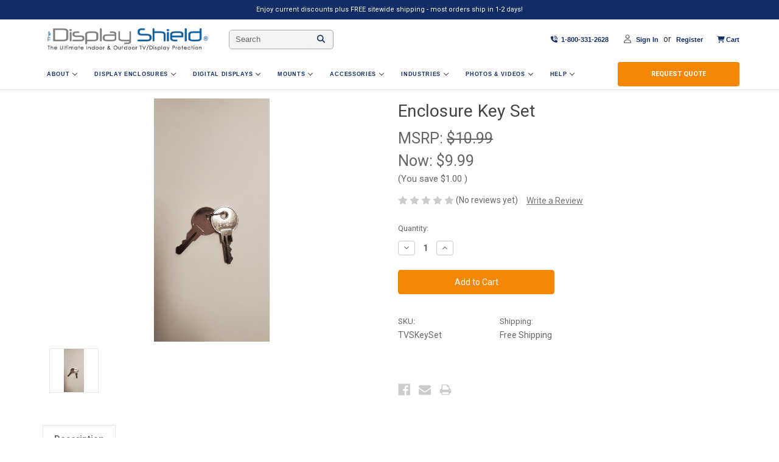

--- FILE ---
content_type: text/html; charset=UTF-8
request_url: https://www.thedisplayshield.com/enclosure-key-set/
body_size: 28357
content:


<!DOCTYPE html>
<html class="no-js" lang="en">

<head>
    <title>Enclosure Key Set</title>
    <link rel="dns-prefetch preconnect" href="https://cdn11.bigcommerce.com/s-cva9h" crossorigin><link rel="dns-prefetch preconnect" href="https://fonts.googleapis.com/" crossorigin><link rel="dns-prefetch preconnect" href="https://fonts.gstatic.com/" crossorigin>
    <meta property="product:price:amount" content="9.99" /><meta property="product:price:currency" content="USD" /><meta property="og:price:standard_amount" content="10.99" /><meta property="og:url" content="https://www.thedisplayshield.com/enclosure-key-set/" /><meta property="og:site_name" content="The Display Shield" /><meta name="keywords" content="Digital Signage Enclosures, Digital Display Enclosures, Digital Displays, Commercial Digital Displays"><meta name="description" content="Get a set of keys for your enclosure at The Display Shield, keep your TV safe and secure. Shop now."><link rel='canonical' href='https://www.thedisplayshield.com/enclosure-key-set/' /><meta name='platform' content='bigcommerce.stencil' /><meta property="og:type" content="product" />
<meta property="og:title" content="Enclosure Key Set" />
<meta property="og:description" content="Get a set of keys for your enclosure at The Display Shield, keep your TV safe and secure. Shop now." />
<meta property="og:image" content="https://cdn11.bigcommerce.com/s-cva9h/products/1094/images/77978/8025_Keys__88434.1649710881.220.220.jpg?c=2" />
<meta property="pinterest:richpins" content="enabled" />
    
     

    <link href="https://cdn11.bigcommerce.com/s-cva9h/product_images/thedisplayshield-outdoor-digital-signage-logo-guy-web-icon.png?t&#x3D;1643371831" rel="shortcut icon">
    <meta name="viewport" content="width=device-width, initial-scale=1">
    
    <!-- Google Tag Manager -->
    <script>(function(w,d,s,l,i){w[l]=w[l]||[];w[l].push({'gtm.start':
    new Date().getTime(),event:'gtm.js'});var f=d.getElementsByTagName(s)[0],
    j=d.createElement(s),dl=l!='dataLayer'?'&l='+l:'';j.async=true;j.src=
    'https://www.googletagmanager.com/gtm.js?id='+i+dl;f.parentNode.insertBefore(j,f);
    })(window,document,'script','dataLayer','GTM-MV6WMRHR');</script>
    <!-- End Google Tag Manager -->
    
    <!-- Twitter conversion tracking base code -->
    <script>
    !function(e,t,n,s,u,a){e.twq||(s=e.twq=function(){s.exe?s.exe.apply(s,arguments):s.queue.push(arguments);
    },s.version='1.1',s.queue=[],u=t.createElement(n),u.async=!0,u.src='https://static.ads-twitter.com/uwt.js',
    a=t.getElementsByTagName(n)[0],a.parentNode.insertBefore(u,a))}(window,document,'script');
    twq('config','oayfv');
    </script>
    <!-- End Twitter conversion tracking base code -->



    <link rel="dns-prefetch" href="https://bigcommerce.com/">
    <link rel="dns-prefetch" href="https://getshogun.com">
    <link rel="dns-prefetch" href="https://www.livechatinc.com">
    <link rel="dns-prefetch" href="https://connect.facebook.net/">
    <link rel="dns-prefetch" href="https://s.pinimg.com/">
    <link rel="dns-prefetch" href="https://hotjar.com">
    <link rel="dns-prefetch" href="https://snap.licdn.com/">

    <!-- font awesome -->
    <link rel="stylesheet" href="https://cdnjs.cloudflare.com/ajax/libs/font-awesome/6.5.2/css/all.min.css"
        integrity="sha512-SnH5WK+bZxgPHs44uWIX+LLJAJ9/2PkPKZ5QiAj6Ta86w+fsb2TkcmfRyVX3pBnMFcV7oQPJkl9QevSCWr3W6A=="
        crossorigin="anonymous" referrerpolicy="no-referrer" />

    <script type="text/javascript" src="https://cdn11.bigcommerce.com/s-cva9h/stencil/9bec5da0-9635-013e-d7a7-1207324ffa09/e/6d716ca0-ca8b-013e-e584-4ea0a5dcd80a/shared/js/jquery-1.3.1.min.js"></script>

    <!-- slick slider -->
    <script src="https://cdnjs.cloudflare.com/ajax/libs/slick-carousel/1.9.0/slick.min.js"
        integrity="sha512-HGOnQO9+SP1V92SrtZfjqxxtLmVzqZpjFFekvzZVWoiASSQgSr4cw9Kqd2+l8Llp4Gm0G8GIFJ4ddwZilcdb8A=="
        crossorigin="anonymous" referrerpolicy="no-referrer"></script>

    <!-- reviews io -->
    <script src="https://widget.reviews.io/carousel-inline-iframeless/dist.js?_t=2022072216"></script>
    <link rel="stylesheet" href="https://assets.reviews.io/css/widgets/carousel-widget.css?_t=2022072216">
    <link rel="stylesheet" href="https://assets.reviews.io/iconfont/reviewsio-icons/style.css?_t=2022072216">

    <script type="text/javascript" src="https://cdn11.bigcommerce.com/s-cva9h/stencil/9bec5da0-9635-013e-d7a7-1207324ffa09/e/6d716ca0-ca8b-013e-e584-4ea0a5dcd80a/shared/js/pecShared.min.js"></script>
    <script type="text/javascript" src="https://cdn11.bigcommerce.com/s-cva9h/stencil/9bec5da0-9635-013e-d7a7-1207324ffa09/e/6d716ca0-ca8b-013e-e584-4ea0a5dcd80a/shared/js/pecOfferForm.min.js"></script>
    <link rel="preconnect"
        href="https://fonts.googleapis.com/css?family=Montserrat:700,500,400|Karla:400|Roboto:400,500,600,700&display=swap"
        as="style" onload="this.onload=null;this.rel='stylesheet'">
    <noscript>
        <link rel="preconnect" rel="stylesheet"
            href="https://fonts.googleapis.com/css?family=Montserrat:700,500,400|Karla:400|Roboto:400,500,600,700&display=swap">
    </noscript>
    <link data-stencil-stylesheet href="https://cdn11.bigcommerce.com/s-cva9h/stencil/9bec5da0-9635-013e-d7a7-1207324ffa09/e/6d716ca0-ca8b-013e-e584-4ea0a5dcd80a/css/theme-04c98d60-b369-013e-2403-72c9474ac898.css" rel="stylesheet">



    <meta name="google-site-verification" content="4gu1GgxACDCy4heQFE64rL0JBveARqDCO35cUgCwr2I"/>
<meta name="google-site-verification" content="0hPTTOkD8IiKVkQU_y29n23d5J9AgpRebJzjeXuPHKk"/>

    <script>
        //{ { !--Change document class from no - js to js so we can detect this in css-- } }
        document.documentElement.className = document.documentElement.className.replace('no-js', 'js');
    </script>

    <script>
    function browserSupportsAllFeatures() {
        return window.Promise
            && window.fetch
            && window.URL
            && window.URLSearchParams
            && window.WeakMap
            // object-fit support
            && ('objectFit' in document.documentElement.style);
    }

    function loadScript(src) {
        var js = document.createElement('script');
        js.src = src;
        js.onerror = function () {
            console.error('Failed to load polyfill script ' + src);
        };
        document.head.appendChild(js);
    }

    if (!browserSupportsAllFeatures()) {
        loadScript('https://cdn11.bigcommerce.com/s-cva9h/stencil/9bec5da0-9635-013e-d7a7-1207324ffa09/e/6d716ca0-ca8b-013e-e584-4ea0a5dcd80a/dist/theme-bundle.polyfills.js');
    }
</script>
    <script>window.consentManagerTranslations = `{"locale":"en","locales":{"consent_manager.data_collection_warning":"en","consent_manager.accept_all_cookies":"en","consent_manager.gdpr_settings":"en","consent_manager.data_collection_preferences":"en","consent_manager.manage_data_collection_preferences":"en","consent_manager.use_data_by_cookies":"en","consent_manager.data_categories_table":"en","consent_manager.allow":"en","consent_manager.accept":"en","consent_manager.deny":"en","consent_manager.dismiss":"en","consent_manager.reject_all":"en","consent_manager.category":"en","consent_manager.purpose":"en","consent_manager.functional_category":"en","consent_manager.functional_purpose":"en","consent_manager.analytics_category":"en","consent_manager.analytics_purpose":"en","consent_manager.targeting_category":"en","consent_manager.advertising_category":"en","consent_manager.advertising_purpose":"en","consent_manager.essential_category":"en","consent_manager.esential_purpose":"en","consent_manager.yes":"en","consent_manager.no":"en","consent_manager.not_available":"en","consent_manager.cancel":"en","consent_manager.save":"en","consent_manager.back_to_preferences":"en","consent_manager.close_without_changes":"en","consent_manager.unsaved_changes":"en","consent_manager.by_using":"en","consent_manager.agree_on_data_collection":"en","consent_manager.change_preferences":"en","consent_manager.cancel_dialog_title":"en","consent_manager.privacy_policy":"en","consent_manager.allow_category_tracking":"en","consent_manager.disallow_category_tracking":"en"},"translations":{"consent_manager.data_collection_warning":"We use cookies (and other similar technologies) to collect data to improve your shopping experience.","consent_manager.accept_all_cookies":"Accept All Cookies","consent_manager.gdpr_settings":"Settings","consent_manager.data_collection_preferences":"Website Data Collection Preferences","consent_manager.manage_data_collection_preferences":"Manage Website Data Collection Preferences","consent_manager.use_data_by_cookies":" uses data collected by cookies and JavaScript libraries to improve your shopping experience.","consent_manager.data_categories_table":"The table below outlines how we use this data by category. To opt out of a category of data collection, select 'No' and save your preferences.","consent_manager.allow":"Allow","consent_manager.accept":"Accept","consent_manager.deny":"Deny","consent_manager.dismiss":"Dismiss","consent_manager.reject_all":"Reject all","consent_manager.category":"Category","consent_manager.purpose":"Purpose","consent_manager.functional_category":"Functional","consent_manager.functional_purpose":"Enables enhanced functionality, such as videos and live chat. If you do not allow these, then some or all of these functions may not work properly.","consent_manager.analytics_category":"Analytics","consent_manager.analytics_purpose":"Provide statistical information on site usage, e.g., web analytics so we can improve this website over time.","consent_manager.targeting_category":"Targeting","consent_manager.advertising_category":"Advertising","consent_manager.advertising_purpose":"Used to create profiles or personalize content to enhance your shopping experience.","consent_manager.essential_category":"Essential","consent_manager.esential_purpose":"Essential for the site and any requested services to work, but do not perform any additional or secondary function.","consent_manager.yes":"Yes","consent_manager.no":"No","consent_manager.not_available":"N/A","consent_manager.cancel":"Cancel","consent_manager.save":"Save","consent_manager.back_to_preferences":"Back to Preferences","consent_manager.close_without_changes":"You have unsaved changes to your data collection preferences. Are you sure you want to close without saving?","consent_manager.unsaved_changes":"You have unsaved changes","consent_manager.by_using":"By using our website, you're agreeing to our","consent_manager.agree_on_data_collection":"By using our website, you're agreeing to the collection of data as described in our ","consent_manager.change_preferences":"You can change your preferences at any time","consent_manager.cancel_dialog_title":"Are you sure you want to cancel?","consent_manager.privacy_policy":"Privacy Policy","consent_manager.allow_category_tracking":"Allow [CATEGORY_NAME] tracking","consent_manager.disallow_category_tracking":"Disallow [CATEGORY_NAME] tracking"}}`;</script>

    <script>
       // { { !--Only load visible elements until the onload event fires, after which preload nearby elements. -- } }
        window.lazySizesConfig = window.lazySizesConfig || {};
        window.lazySizesConfig.loadMode = 1;
    </script>
    <script async src="https://cdn11.bigcommerce.com/s-cva9h/stencil/9bec5da0-9635-013e-d7a7-1207324ffa09/e/6d716ca0-ca8b-013e-e584-4ea0a5dcd80a/dist/theme-bundle.head_async.js"></script>

    <link href="https://fonts.googleapis.com/css?family=Montserrat:700,500,400%7CKarla:400&display=block" rel="stylesheet">

    <script async src="https://cdn11.bigcommerce.com/s-cva9h/stencil/9bec5da0-9635-013e-d7a7-1207324ffa09/e/6d716ca0-ca8b-013e-e584-4ea0a5dcd80a/dist/theme-bundle.font.js"></script>

    <link data-stencil-stylesheet href="https://cdn11.bigcommerce.com/s-cva9h/stencil/9bec5da0-9635-013e-d7a7-1207324ffa09/e/6d716ca0-ca8b-013e-e584-4ea0a5dcd80a/css/theme-04c98d60-b369-013e-2403-72c9474ac898.css" rel="stylesheet">

    <!-- Start Tracking Code for analytics_facebook -->

<script>
!function(f,b,e,v,n,t,s){if(f.fbq)return;n=f.fbq=function(){n.callMethod?n.callMethod.apply(n,arguments):n.queue.push(arguments)};if(!f._fbq)f._fbq=n;n.push=n;n.loaded=!0;n.version='2.0';n.queue=[];t=b.createElement(e);t.async=!0;t.src=v;s=b.getElementsByTagName(e)[0];s.parentNode.insertBefore(t,s)}(window,document,'script','https://connect.facebook.net/en_US/fbevents.js');

fbq('set', 'autoConfig', 'false', '1651652944892925');
fbq('dataProcessingOptions', ['LDU'], 0, 0);
fbq('init', '1651652944892925', {"external_id":"4cf40f51-6fe2-42fd-8f9c-64dfd2f16021"});
fbq('set', 'agent', 'bigcommerce', '1651652944892925');

function trackEvents() {
    var pathName = window.location.pathname;

    fbq('track', 'PageView', {}, "");

    // Search events start -- only fire if the shopper lands on the /search.php page
    if (pathName.indexOf('/search.php') === 0 && getUrlParameter('search_query')) {
        fbq('track', 'Search', {
            content_type: 'product_group',
            content_ids: [],
            search_string: getUrlParameter('search_query')
        });
    }
    // Search events end

    // Wishlist events start -- only fire if the shopper attempts to add an item to their wishlist
    if (pathName.indexOf('/wishlist.php') === 0 && getUrlParameter('added_product_id')) {
        fbq('track', 'AddToWishlist', {
            content_type: 'product_group',
            content_ids: []
        });
    }
    // Wishlist events end

    // Lead events start -- only fire if the shopper subscribes to newsletter
    if (pathName.indexOf('/subscribe.php') === 0 && getUrlParameter('result') === 'success') {
        fbq('track', 'Lead', {});
    }
    // Lead events end

    // Registration events start -- only fire if the shopper registers an account
    if (pathName.indexOf('/login.php') === 0 && getUrlParameter('action') === 'account_created') {
        fbq('track', 'CompleteRegistration', {}, "");
    }
    // Registration events end

    

    function getUrlParameter(name) {
        var cleanName = name.replace(/[\[]/, '\[').replace(/[\]]/, '\]');
        var regex = new RegExp('[\?&]' + cleanName + '=([^&#]*)');
        var results = regex.exec(window.location.search);
        return results === null ? '' : decodeURIComponent(results[1].replace(/\+/g, ' '));
    }
}

if (window.addEventListener) {
    window.addEventListener("load", trackEvents, false)
}
</script>
<noscript><img height="1" width="1" style="display:none" alt="null" src="https://www.facebook.com/tr?id=1651652944892925&ev=PageView&noscript=1&a=plbigcommerce1.2&eid="/></noscript>

<!-- End Tracking Code for analytics_facebook -->

<!-- Start Tracking Code for analytics_googleanalytics -->

<script>
    (function(i,s,o,g,r,a,m){i['GoogleAnalyticsObject']=r;i[r]=i[r]||function(){
    (i[r].q=i[r].q||[]).push(arguments)},i[r].l=1*new Date();a=s.createElement(o),
    m=s.getElementsByTagName(o)[0];a.async=1;a.src=g;m.parentNode.insertBefore(a,m)
    })(window,document,'script','https://www.google-analytics.com/analytics.js','ga');
   function trackEcommerce(){this._addTrans=addTrans,this._addItem=addItems,this._trackTrans=trackTrans}function addTrans(e,a,r,i,c,t,n,o){ga("ecommerce:addTransaction",{id:e,affiliation:a,revenue:r,tax:i,shipping:c,city:t,state:n,country:o}),ga("rollup.ecommerce:addTransaction",{id:e,affiliation:a,revenue:r,tax:i,shipping:c,city:t,state:n,country:o})}function addItems(e,a,r,i,c,t){ga("ecommerce:addItem",{id:e,sku:a,name:r,category:i,price:c,quantity:t}),ga("rollup.ecommerce:addItem",{id:e,sku:a,name:r,category:i,price:c,quantity:t})}function trackTrans(){ga("ecommerce:send"),ga("rollup.ecommerce:send")}ga("create","UA-29198300-2","auto",{allowLinker:!0}),ga("require","linker"),ga("linker:autoLink",["thedisplayshield.com","thetvshield.com","protectiveenclosures.com"]),ga("send","pageview"),ga("require","displayfeatures"),ga("require","linkid","linkid.js"),ga("require","ecommerce","ecommerce.js"),ga("create","UA-29198300-4","auto",{name:"rollup",allowLinker:!0}),ga("rollup.require","linker"),ga("rollup.linker:autoLink",["thedisplayshield.com","thetvshield.com","protectiveenclosures.com"]),ga("rollup.send","pageview"),ga("rollup.require","displayfeatures"),ga("rollup.require","linkid","linkid.js"),ga("rollup.require","ecommerce","ecommerce.js");var pageTracker=new trackEcommerce;
</script>

<!-- Google Tag Manager -->
<script>(function(w,d,s,l,i){w[l]=w[l]||[];w[l].push({'gtm.start':
new Date().getTime(),event:'gtm.js'});var f=d.getElementsByTagName(s)[0],
j=d.createElement(s),dl=l!='dataLayer'?'&l='+l:'';j.async=true;j.src=
'https://www.googletagmanager.com/gtm.js?id='+i+dl;f.parentNode.insertBefore(j,f);
})(window,document,'script','dataLayer','GTM-5BJ8T72');</script>
<!-- End Google Tag Manager -->

<!-- Google Tag Manager (noscript) -->
<noscript><iframe src="https://www.googletagmanager.com/ns.html?id=GTM-5BJ8T72"
height="0" width="0" style="display:none;visibility:hidden"></iframe></noscript>
<!-- End Google Tag Manager (noscript) -->

<!-- End Tracking Code for analytics_googleanalytics -->

<!-- Start Tracking Code for analytics_googleanalytics4 -->

<script data-cfasync="false" src="https://cdn11.bigcommerce.com/shared/js/google_analytics4_bodl_subscribers-358423becf5d870b8b603a81de597c10f6bc7699.js" integrity="sha256-gtOfJ3Avc1pEE/hx6SKj/96cca7JvfqllWA9FTQJyfI=" crossorigin="anonymous"></script>
<script data-cfasync="false">
  (function () {
    window.dataLayer = window.dataLayer || [];

    function gtag(){
        dataLayer.push(arguments);
    }

    function initGA4(event) {
         function setupGtag() {
            function configureGtag() {
                gtag('js', new Date());
                gtag('set', 'developer_id.dMjk3Nj', true);
                gtag('config', 'G-1NR5CHNK1G');
            }

            var script = document.createElement('script');

            script.src = 'https://www.googletagmanager.com/gtag/js?id=G-1NR5CHNK1G';
            script.async = true;
            script.onload = configureGtag;

            document.head.appendChild(script);
        }

        setupGtag();

        if (typeof subscribeOnBodlEvents === 'function') {
            subscribeOnBodlEvents('G-1NR5CHNK1G', false);
        }

        window.removeEventListener(event.type, initGA4);
    }

    

    var eventName = document.readyState === 'complete' ? 'consentScriptsLoaded' : 'DOMContentLoaded';
    window.addEventListener(eventName, initGA4, false);
  })()
</script>

<!-- End Tracking Code for analytics_googleanalytics4 -->

<!-- Start Tracking Code for analytics_siteverification -->

 <meta name="google-site-verification" content="UE3N61txJ0VIil79wubBLeZFrkIefkbu1tg3DJNqWAA" />

<!-- Google tag (gtag.js) -->
<script async src="https://www.googletagmanager.com/gtag/js?id=AW-1009382625"></script>
<script>
  window.dataLayer = window.dataLayer || [];
  function gtag(){dataLayer.push(arguments);}
  gtag('js', new Date());
  gtag('config', 'AW-1009382625');
</script>

<!-- End Tracking Code for analytics_siteverification -->


<script type="text/javascript" src="https://checkout-sdk.bigcommerce.com/v1/loader.js" defer></script>
<script src="https://www.google.com/recaptcha/api.js" async defer></script>
<script type="text/javascript">
var BCData = {"product_attributes":{"sku":"TVSKeySet","upc":null,"mpn":null,"gtin":null,"weight":null,"base":true,"image":null,"price":{"without_tax":{"formatted":"$9.99","value":9.99,"currency":"USD"},"tax_label":"Tax","sale_price_without_tax":{"formatted":"$9.99","value":9.99,"currency":"USD"},"non_sale_price_without_tax":{"formatted":"$10.99","value":10.99,"currency":"USD"},"rrp_without_tax":{"formatted":"$10.99","value":10.99,"currency":"USD"},"saved":{"formatted":"$1.00","value":1,"currency":"USD"}},"stock":null,"instock":true,"stock_message":null,"purchasable":true,"purchasing_message":null,"call_for_price_message":null}};
</script>
<!-- Google Tag Manager -->
<script>(function(w,d,s,l,i){w[l]=w[l]||[];w[l].push({'gtm.start':
new Date().getTime(),event:'gtm.js'});var f=d.getElementsByTagName(s)[0],
j=d.createElement(s),dl=l!='dataLayer'?'&l='+l:'';j.async=true;j.src=
'https://www.googletagmanager.com/gtm.js?id='+i+dl;f.parentNode.insertBefore(j,f);
})(window,document,'script','dataLayer','GTM-TGF7KLD3');</script>
<!-- End Google Tag Manager -->
 <script data-cfasync="false" src="https://microapps.bigcommerce.com/bodl-events/1.9.4/index.js" integrity="sha256-Y0tDj1qsyiKBRibKllwV0ZJ1aFlGYaHHGl/oUFoXJ7Y=" nonce="" crossorigin="anonymous"></script>
 <script data-cfasync="false" nonce="">

 (function() {
    function decodeBase64(base64) {
       const text = atob(base64);
       const length = text.length;
       const bytes = new Uint8Array(length);
       for (let i = 0; i < length; i++) {
          bytes[i] = text.charCodeAt(i);
       }
       const decoder = new TextDecoder();
       return decoder.decode(bytes);
    }
    window.bodl = JSON.parse(decodeBase64("[base64]"));
 })()

 </script>

<script nonce="">
(function () {
    var xmlHttp = new XMLHttpRequest();

    xmlHttp.open('POST', 'https://bes.gcp.data.bigcommerce.com/nobot');
    xmlHttp.setRequestHeader('Content-Type', 'application/json');
    xmlHttp.send('{"store_id":"495738","timezone_offset":"-5.0","timestamp":"2026-01-17T10:41:00.75994900Z","visit_id":"8c336d9e-1d62-42dc-af0b-9aad8346ac54","channel_id":1}');
})();
</script>


    <link rel="preload" href="https://cdn11.bigcommerce.com/s-cva9h/stencil/9bec5da0-9635-013e-d7a7-1207324ffa09/e/6d716ca0-ca8b-013e-e584-4ea0a5dcd80a/dist/theme-bundle.main.js" as="script">
    
    
    <script defer type="application/javascript" src="https://pulse.clickguard.com/s/accSeE3qqPZzi/ast5xDKmi0Xs8"></script>
    <script id='pixel-script-poptin' src='https://cdn.popt.in/pixel.js?id=68046a78ad393' async='true'></script>
    <meta name="google-site-verification" content="ZWilQnnAbhTU2WmTvp9hdhF_JgOqwnGR9mhpkw46-oQ" />
    
    <!-- TikTok Pixel Code Start -->
    <script>
    !function (w, d, t) {
      w.TiktokAnalyticsObject=t;var ttq=w[t]=w[t]||[];ttq.methods=["page","track","identify","instances","debug","on","off","once","ready","alias","group","enableCookie","disableCookie","holdConsent","revokeConsent","grantConsent"],ttq.setAndDefer=function(t,e){t[e]=function(){t.push([e].concat(Array.prototype.slice.call(arguments,0)))}};for(var i=0;i<ttq.methods.length;i++)ttq.setAndDefer(ttq,ttq.methods[i]);ttq.instance=function(t){for(
    var e=ttq._i[t]||[],n=0;n<ttq.methods.length;n++)ttq.setAndDefer(e,ttq.methods[n]);return e},ttq.load=function(e,n){var r="https://analytics.tiktok.com/i18n/pixel/events.js",o=n&&n.partner;ttq._i=ttq._i||{},ttq._i[e]=[],ttq._i[e]._u=r,ttq._t=ttq._t||{},ttq._t[e]=+new Date,ttq._o=ttq._o||{},ttq._o[e]=n||{};n=document.createElement("script")
    ;n.type="text/javascript",n.async=!0,n.src=r+"?sdkid="+e+"&lib="+t;e=document.getElementsByTagName("script")[0];e.parentNode.insertBefore(n,e)};
    
    
      ttq.load('CN37LGJC77UCPAKJS1T0');
      ttq.page();
    }(window, document, 'ttq');
    </script>
    <!-- TikTok Pixel Code End -->
</head>

<body>
    
    <!-- Google Tag Manager (noscript) -->
    <noscript><iframe src="https://www.googletagmanager.com/ns.html?id=GTM-MV6WMRHR"
    height="0" width="0" style="display:none;visibility:hidden"></iframe></noscript>
    <!-- End Google Tag Manager (noscript) -->

    
    <!-- Meta Pixel Code -->
    <script>
        !function (f, b, e, v, n, t, s) {
            if (f.fbq) return; n = f.fbq = function () {
                n.callMethod ?
                    n.callMethod.apply(n, arguments) : n.queue.push(arguments)
            };
            if (!f._fbq) f._fbq = n; n.push = n; n.loaded = !0; n.version = '2.0';
            n.queue = []; t = b.createElement(e); t.async = !0;
            t.src = v; s = b.getElementsByTagName(e)[0];
            s.parentNode.insertBefore(t, s)
        }(window, document, 'script',
            'https://connect.facebook.net/en_US/fbevents.js');
        fbq('init', '1651652944892925');
        fbq('track', 'PageView');
    </script>
    <noscript><img height="1" width="1" style="display:none"
            src="https://www.facebook.com/tr?id=1651652944892925&ev=PageView&noscript=1" /></noscript>
    <!-- End Meta Pixel Code -->

    <!-- Start Image Tracking Code for analytics_pinterest -->
    <noscript>
        <img height="1" width="1" style="display:none;" alt=""
            src="https://ct.pinterest.com/v3/?event=init&tid=2613534767187&pd[em]=<hashed_email_address>&noscript=1" />
    </noscript>
    <!-- End Image Tracking Code for analytics_pinterest -->
    <svg data-src="https://cdn11.bigcommerce.com/s-cva9h/stencil/9bec5da0-9635-013e-d7a7-1207324ffa09/e/6d716ca0-ca8b-013e-e584-4ea0a5dcd80a/img/icon-sprite.svg" class="icons-svg-sprite"></svg>    <div class="header-text-container" style="height: auto; width: 100%; background-color: #112D66; display: flex; align-items: center;
justify-content: center; text-align: center;">
  <p class="top-header-text" style="color: #ffffff; font-size:17px; padding: 8px 0px 8px 0px; margin: 0px; font-weight: 400;">Enjoy current discounts plus FREE sitewide shipping - most orders ship in 1-2 days!</p>
</div>

<a style="display:none" href="#main-content" class="skip-to-main-link">Skip to main content</a>

<header class="header" role="banner">

  <a href="#" class="mobileMenu-toggle" data-mobile-menu-toggle="menu">
    <span class="mobileMenu-toggleIcon">Toggle menu</span>
  </a>

  <div class="inner-header">

    <div class="header-logo-top">
                    <div id="logo">
                        <a href="/">
                            <img src="https://cdn11.bigcommerce.com/s-cva9h/product_images/uploaded_images/thedisplayshield-text-print-slogan.png?t=1586443775"
                                width="400" height="88" alt="The Dispaly Shield" />
                        </a>
                    </div>
    </div>

    <div class="header-search">
            <form class="form" action="/search.php">
                <fieldset class="form-fieldset">
                    <div class="form-field">
                        <label class="form-label is-srOnly"
                            for="search_query_adv">Search Keyword:</label>
                        <div class="form-prefixPostfix wrap">
                            <input class="form-input" id="search_query_adv" name="search_query_adv" value="" placeholder="Search">
                            <!-- <input class="example_b" type="submit" value="Search"> -->
                            <button class="example_b" type="submit"><i class="fas fa-search"></i></button>
                        </div>
                    </div>
                </fieldset>
            </form>
    </div>

    <div class="header-info">

    <nav class="navUser">
        
        <ul class="navUser-section navUser-section--alt">

            <li class="navUser-item">
                <a class="text-tel" href="tel:1-800-331-2628"><span class="navUser-action"><i class="fa-solid fa-phone-volume"></i> &nbsp;<strong>1-800-331-2628</strong></span></a>
            </li>

            <li class="navUser-item navUser-item--account"><i class="fa-regular fa-user"></i>
                    <a class="navUser-action"
                    href="/login.php"
                    aria-label="Sign in" style="padding-left: 5px;"
                    >
                        Sign in
                    </a>
                        <span class="navUser-or">or</span>
                        <a class="navUser-action"
                        href="/login.php?action&#x3D;create_account"
                        aria-label="Register"
                        >
                            Register
                        </a>
            </li>

            <li class="navUser-item navUser-item--cart">
                <a class="navUser-action"
                data-cart-preview
                data-dropdown="cart-preview-dropdown"
                data-options="align:right"
                href="/cart.php"
                aria-label="Cart with 0 items"
                >
                <i class="fa-solid fa-cart-shopping"></i> <span class="navUser-item-cartLabel">Cart</span>
                    <span class="countPill cart-quantity"></span>
                </a>
                <span class="countPill cart-quantity custom-countPill"></span>
                <div class="dropdown-menu" id="cart-preview-dropdown" data-dropdown-content aria-hidden="true"></div>
            </li>

            <!-- display none -->
            <li class="navUser-item" style="display: none;">
                <a class="navUser-action" href="https://www.thedisplayshield.com/contact-us/">
                    CONTACT US
                </a>
            </li>

        </ul>

        <!-- display none -->
        <ul class="navUser-section navUser-section--alt" style="display: none;">
            
            <li class="navUser-item">
                <div class="button_cont" align="center"><a class="example_a" href="https://www.thedisplayshield.com/request-a-quote/" target="_self" rel="nofollow noopener">Request Quote</a></div>
            </li>
            
            <li class="navUser-item">
                <a class="navUser-action navUser-item--compare"
                href="/compare"
                data-compare-nav
                aria-label="Compare"
                >
                    Compare <span class="countPill countPill--positive countPill--alt"></span>
                </a>
            </li>
            <li class="navUser-item navUser-item--account">
                    <a class="navUser-action"
                    href="/login.php"
                    aria-label="Sign in"
                    >
                        Sign in
                    </a>
                        <span class="navUser-or">or</span>
                        <a class="navUser-action"
                        href="/login.php?action&#x3D;create_account"
                        aria-label="Register"
                        >
                            Register
                        </a>
            </li>
            <li class="navUser-item navUser-item--cart">
                <a class="navUser-action"
                data-cart-preview
                data-dropdown="cart-preview-dropdown"
                data-options="align:right"
                href="/cart.php"
                aria-label="Cart with 0 items"
                >
                    <span class="navUser-item-cartLabel">Cart</span>
                    <span class="countPill cart-quantity"></span>
                </a>

                <div class="dropdown-menu" id="cart-preview-dropdown" data-dropdown-content aria-hidden="true"></div>
            </li>
        </ul>

        <div class="dropdown dropdown--quickSearch" id="quickSearch" aria-hidden="true" data-prevent-quick-search-close>
            <div class="container">
    <form class="form" onsubmit="return false" data-url="/search.php" data-quick-search-form>
        <fieldset class="form-fieldset">
            <div class="form-field">
                <label class="is-srOnly" for="nav-quick-search">Search</label>
                <input class="form-input"
                       data-search-quick
                       name="nav-quick-search"
                       id="nav-quick-search"
                       data-error-message="Search field cannot be empty."
                       placeholder="Search the store"
                       autocomplete="off"
                >
            </div>
        </fieldset>
    </form>
    <section class="quickSearchResults" data-bind="html: results"></section>
    <p role="status"
       aria-live="polite"
       class="aria-description--hidden"
       data-search-aria-message-predefined-text="product results for"
    ></p>
</div>
        </div>
        
    </nav>

    </div>

</div>

  <!-- custom line div -->
  <div class="custom-line"></div>

  <div class="navPages-container" id="menu" data-menu>
    <nav class="navPages">

    <div class="navPages-quickSearch">
        <div class="container">
    <form class="form" onsubmit="return false" data-url="/search.php" data-quick-search-form>
        <fieldset class="form-fieldset">
            <div class="form-field">
                <label class="is-srOnly" for="nav-menu-quick-search">Search</label>
                <input class="form-input"
                       data-search-quick
                       name="nav-menu-quick-search"
                       id="nav-menu-quick-search"
                       data-error-message="Search field cannot be empty."
                       placeholder="Search the store"
                       autocomplete="off"
                >
            </div>
        </fieldset>
    </form>
    <section class="quickSearchResults" data-bind="html: results"></section>
    <p role="status"
       aria-live="polite"
       class="aria-description--hidden"
       data-search-aria-message-predefined-text="product results for"
    ></p>
</div>
    </div>

    <ul class="navPages-list navPages-list-depth-max">
                <li class="navPages-item">
                        <a class="navPages-action has-subMenu navPages-action-depth-max is-root" href="https://www.thedisplayshield.com/about/" data-collapsible="navPages-1"> About <i class="icon navPages-action-moreIcon" aria-hidden="true"><svg><use xlink:href="#icon-chevron-down" /> </svg></i></a>
                            <div class="navPage-subMenu navPage-subMenu-horizontal-about" id="navPages-1" aria-hidden="true" tabindex="-1">

        <ul class="navPage-subMenu-list">

            <!--<li class="navPage-subMenu-item-parent">-->
            <!--    <a class="navPage-subMenu-action navPages-action" href="https://www.thedisplayshield.com/about/">About</a>-->
            <!--</li>-->

                <li class="navPage-subMenu-item-child">
                    <a class="navPage-subMenu-action navPages-action" href="https://www.thedisplayshield.com/about-us/">About Us</a>
                </li>
                <li class="navPage-subMenu-item-child">
                    <a class="navPage-subMenu-action navPages-action" href="https://www.thedisplayshield.com/our-industry-partners-associations/">Our Industry Partners &amp; Associations </a>
                </li>
                <li class="navPage-subMenu-item-child">
                    <a class="navPage-subMenu-action navPages-action" href="https://www.thedisplayshield.com/our-story/">Our Story</a>
                </li>
                <li class="navPage-subMenu-item-child">
                    <a class="navPage-subMenu-action navPages-action" href="https://www.thedisplayshield.com/our-customers/">Our Customers</a>
                </li>
                <li class="navPage-subMenu-item-child">
                    <a class="navPage-subMenu-action navPages-action" href="https://www.thedisplayshield.com/our-team/">Our Team</a>
                </li>
                <li class="navPage-subMenu-item-child">
                    <a class="navPage-subMenu-action navPages-action" href="https://www.thedisplayshield.com/our-press/">Our Press</a>
                </li>

        </ul>

        <div class="category-image" style="background-image: url(https://cdn11.bigcommerce.com/s-8581c/images/stencil/original/image-manager/about-nav-img.png?t&#x3D;1714440166);">
            <!-- <a class="btn-action-display-shield" href="https://www.thedisplayshield.com/" target="_blank"><span class="text">SHOP RESIDENTIAL</span></a> -->
        </div>

    </div>










                </li>
                <li class="navPages-item">
                        <a class="navPages-action has-subMenu navPages-action-depth-max is-root" href="https://www.thedisplayshield.com/" data-collapsible="navPages-2"> Display Enclosures <i class="icon navPages-action-moreIcon" aria-hidden="true"><svg><use xlink:href="#icon-chevron-down" /> </svg></i></a>
                        
    <div class="navPage-subMenu navPage-subMenu-horizontal-about" id="navPages-2" aria-hidden="true" tabindex="-1">

        <ul class="navPage-subMenu-list">

            <!--<li class="navPage-subMenu-item-parent">-->
            <!--    <a class="navPage-subMenu-action navPages-action" href="https://www.thedisplayshield.com/">Display Enclosures</a>-->
            <!--</li>-->


           
                    <li class="navPage-subMenu-item-child-residential">
                        <a class="navPage-subMenu-action navPages-action" href="https://www.thedisplayshield.com/weatherproof-display-enclosures">The Display Shield </a>
                    </li>
                    <li class="navPage-subMenu-item-child-residential">
                        <a class="navPage-subMenu-action navPages-action" href="https://www.thedisplayshield.com/professional-series-enclosures/">The TV Shield PRO</a>
                    </li>
                    <li class="navPage-subMenu-item-child-residential">
                        <a class="navPage-subMenu-action navPages-action" href="https://www.thedisplayshield.com/the-tv-shield-pro-portrait/">The TV Shield PRO Portrait</a>
                    </li>
                    <li class="navPage-subMenu-item-child-residential">
                        <a class="navPage-subMenu-action navPages-action" href="https://www.thedisplayshield.com/the-tv-shield-pro-lite-indoor-tv-enclosure-series/">The TV Shield PRO Lite</a>
                    </li>
                    <li class="navPage-subMenu-item-child-residential">
                        <a class="navPage-subMenu-action navPages-action" href="https://www.thedisplayshield.com/the-tv-shield-pro-kiosk/">The TV Shield PRO Kiosk</a>
                    </li>
                    <li class="navPage-subMenu-item-child-residential">
                        <a class="navPage-subMenu-action navPages-action" href="https://www.thedisplayshield.com/the-tv-shield-e-series">The TV Shield E-Series</a>
                    </li>
                    <li class="navPage-subMenu-item-child-residential">
                        <a class="navPage-subMenu-action navPages-action" href="https://www.thedisplayshield.com/touch-screen-enclosures/">Touch Screens</a>
                    </li>
                    <li class="navPage-subMenu-item-child-residential">
                        <a class="navPage-subMenu-action navPages-action" href="/anti-ligature-enclosures">Anti Ligature Enclosures</a>
                    </li>
                    <li class="navPage-subMenu-item-child-residential">
                        <a class="navPage-subMenu-action navPages-action" href="http://www.thetvshield.com/">Residential Enclosures</a>
                    </li>

        </ul>

        <div class="category-image"
            style="background-image: url(https://cdn11.bigcommerce.com/s-rljidcpgzz/images/stencil/original/image-manager/outdoor-digital-signage-at-theater-the-tv-shield-pro-portrait.png?t&#x3D;1759909097);">
             <!-- <a class="btn-action-display-shield-residential" href="https://www.thetvshield.com/enclosures/"><span class="text">SHOP RESIDENTIAL</span></a> -->
        </div>

    </div>









                </li>
                <li class="navPages-item">
                        <a class="navPages-action has-subMenu navPages-action-depth-max is-root" href="https://www.thedisplayshield.com/digital-displays/" data-collapsible="navPages-3"> Digital Displays <i class="icon navPages-action-moreIcon" aria-hidden="true"><svg><use xlink:href="#icon-chevron-down" /> </svg></i></a>
                        

    <div class="navPage-subMenu navPage-subMenu-horizontal-help Commercial-adjust-container" id="navPages-3" aria-hidden="true" tabindex="-1">

        <ul class="navPage-subMenu-list">

            <!--<li class="navPage-subMenu-item-parent">-->
            <!--    <a class="navPage-subMenu-action navPages-action" href="https://www.thedisplayshield.com/digital-displays/">Digital Displays</a>-->
            <!--</li>-->

                <li class="navPage-subMenu-item-child-commercial">
                    <a class="navPage-subMenu-action navPages-action" target="_blank" href="https://www.thedisplayshield.com/all-digital-displays">All Digital Displays</a>
                </li>
                <li class="navPage-subMenu-item-child-commercial">
                    <a class="navPage-subMenu-action navPages-action" target="_blank" href="/19-30-displays/">19-29&quot; Displays</a>
                </li>
                <li class="navPage-subMenu-item-child-commercial">
                    <a class="navPage-subMenu-action navPages-action" target="_blank" href="/30-42-displays/">30-42&quot; Displays</a>
                </li>
                <li class="navPage-subMenu-item-child-commercial">
                    <a class="navPage-subMenu-action navPages-action" target="_blank" href="/42-50-displays/">43-50&quot; Displays</a>
                </li>
                <li class="navPage-subMenu-item-child-commercial">
                    <a class="navPage-subMenu-action navPages-action" target="_blank" href="/52-60-displays/">52-60&quot; Displays</a>
                </li>
                <li class="navPage-subMenu-item-child-commercial">
                    <a class="navPage-subMenu-action navPages-action" target="_blank" href="/65-80-displays/">65-98&quot; Displays</a>
                </li>

        </ul>

        <div class="category-image"
            style="background-image: url(https://cdn11.bigcommerce.com/s-rljidcpgzz/images/stencil/original/image-manager/indoor-digital-signage-tv-display-screen-for-commercial-applications.png?t&#x3D;1759909095);">
             <!-- <a class="btn-action-display-shield" href="https://www.thedisplayshield.com/" target="_blank"><span class="text">SHOP COMMERCIAL</span></a> -->
            <!-- <i class="fa-solid fa-up-right-from-square" style="font-size: 12px; height: 30px; width: 30px; object-fit: contain;"></i> -->
        </div>

    </div>








                </li>
                <li class="navPages-item">
                        <a class="navPages-action has-subMenu navPages-action-depth-max is-root" href="https://www.thedisplayshield.com/mounts/" data-collapsible="navPages-4"> Mounts <i class="icon navPages-action-moreIcon" aria-hidden="true"><svg><use xlink:href="#icon-chevron-down" /> </svg></i></a>
                        


    <div class="navPage-subMenu navPage-subMenu-horizontal-help" id="navPages-4" aria-hidden="true" tabindex="-1">

        <ul class="navPage-subMenu-list">

            <!--<li class="navPage-subMenu-item-parent">-->
            <!--    <a class="navPage-subMenu-action navPages-action" href="https://www.thedisplayshield.com/mounts/">Mounts</a>-->
            <!--</li>-->

                <li class="navPage-subMenu-item-child">
                    <a class="navPage-subMenu-action navPages-action" href="https://www.thedisplayshield.com/mounts/">All Mounts</a>
                </li>
                <li class="navPage-subMenu-item-child">
                    <a class="navPage-subMenu-action navPages-action" href="/flat-mount/">Flat Mounts</a>
                </li>
                <li class="navPage-subMenu-item-child">
                    <a class="navPage-subMenu-action navPages-action" href="/tilt-mount/">Tilt Mount</a>
                </li>
                <li class="navPage-subMenu-item-child">
                    <a class="navPage-subMenu-action navPages-action" href="/full-motion/">Full Motion Mounts</a>
                </li>
                <li class="navPage-subMenu-item-child">
                    <a class="navPage-subMenu-action navPages-action" href="/ceiling-mount/">Ceiling Mounts</a>
                </li>
                <li class="navPage-subMenu-item-child">
                    <a class="navPage-subMenu-action navPages-action" href="/carts/">Carts</a>
                </li>

        </ul>

        <div class="category-image" style="background-image: url(https://cdn11.bigcommerce.com/s-rljidcpgzz/images/stencil/original/image-manager/the-tv-shield-pro-lite-wall-frame-and-mount.png?t&#x3D;1759908638);">
            <!-- <a class="btn-action-display-shield" href="https://www.thedisplayshield.com/" target="_blank"><span class="text">SHOP RESIDENTIAL</span></a> -->
        </div>

    </div>







                </li>
                <li class="navPages-item">
                        <a class="navPages-action has-subMenu navPages-action-depth-max is-root" href="https://www.thedisplayshield.com/accessories/" data-collapsible="navPages-5"> Accessories <i class="icon navPages-action-moreIcon" aria-hidden="true"><svg><use xlink:href="#icon-chevron-down" /> </svg></i></a>
                        



    <div class="navPage-subMenu navPage-subMenu-horizontal-help" id="navPages-5" aria-hidden="true" tabindex="-1">

        <ul class="navPage-subMenu-list">

            <!--<li class="navPage-subMenu-item-parent">-->
            <!--    <a class="navPage-subMenu-action navPages-action" href="https://www.thedisplayshield.com/accessories/">Accessories</a>-->
            <!--</li>-->

                <li class="navPage-subMenu-item-child">
                    <a class="navPage-subMenu-action navPages-action" href="https://www.thedisplayshield.com/accessories/">All Accessories</a>
                </li>
                <li class="navPage-subMenu-item-child">
                    <a class="navPage-subMenu-action navPages-action" href="/cables-adapters/">Other Parts</a>
                </li>
                <li class="navPage-subMenu-item-child">
                    <a class="navPage-subMenu-action navPages-action" href="/cleaner-protectants/">Cleaner &amp; Protectants</a>
                </li>
                <li class="navPage-subMenu-item-child">
                    <a class="navPage-subMenu-action navPages-action" href="/outdoor-speakers/">Outdoor Speakers</a>
                </li>
                <li class="navPage-subMenu-item-child">
                    <a class="navPage-subMenu-action navPages-action" href="/climate-control/">Climate Control</a>
                </li>

        </ul>

        <div class="category-image" style="background-image: url(https://cdn11.bigcommerce.com/s-rljidcpgzz/images/stencil/original/image-manager/the-display-shield-tv-enclosure-protector-in-classroom.png?t&#x3D;1759909101);">
            <!-- <a class="btn-action-display-shield" href="https://www.thedisplayshield.com/" target="_blank"><span class="text">SHOP RESIDENTIAL</span></a> -->
        </div>

    </div>






                </li>
                <li class="navPages-item">
                        <a class="navPages-action has-subMenu navPages-action-depth-max is-root" href="https://www.thedisplayshield.com/industries/" data-collapsible="navPages-6"> Industries <i class="icon navPages-action-moreIcon" aria-hidden="true"><svg><use xlink:href="#icon-chevron-down" /> </svg></i></a>
                        




    <div class="navPage-subMenu navPage-subMenu-horizontal-help" id="navPages-6" aria-hidden="true" tabindex="-1">

        <ul class="navPage-subMenu-list">

            <!--<li class="navPage-subMenu-item-parent">-->
            <!--    <a class="navPage-subMenu-action navPages-action" href="https://www.thedisplayshield.com/industries/">Industries</a>-->
            <!--</li>-->

                <li class="navPage-subMenu-item-child">
                    <a class="navPage-subMenu-action navPages-action" href="https://www.thedisplayshield.com/industries/theme-parks/">Attractions &amp; Theme Parks</a>
                </li>
                <li class="navPage-subMenu-item-child">
                    <a class="navPage-subMenu-action navPages-action" href="https://www.thedisplayshield.com/industries/business-corporate-signage/">Business &amp; Corporate</a>
                </li>
                <li class="navPage-subMenu-item-child">
                    <a class="navPage-subMenu-action navPages-action" href="https://www.thedisplayshield.com/industries/education-display-screens/">Education</a>
                </li>
                <li class="navPage-subMenu-item-child">
                    <a class="navPage-subMenu-action navPages-action" href="https://www.thedisplayshield.com/industries/food-digital-display">Food Processing &amp; Grocery</a>
                </li>
                <li class="navPage-subMenu-item-child">
                    <a class="navPage-subMenu-action navPages-action" href="https://www.thedisplayshield.com/industries/restaurant-digital-signage">Food Service</a>
                </li>
                <li class="navPage-subMenu-item-child">
                    <a class="navPage-subMenu-action navPages-action" href="https://www.thedisplayshield.com/industries/government-digital-signage">Government</a>
                </li>
                <li class="navPage-subMenu-item-child">
                    <a class="navPage-subMenu-action navPages-action" href="https://www.thedisplayshield.com/industries/healthcare-digital-signage">Healthcare</a>
                </li>
                <li class="navPage-subMenu-item-child">
                    <a class="navPage-subMenu-action navPages-action" href="https://www.thedisplayshield.com/hospitality/">Hospitality </a>
                </li>
                <li class="navPage-subMenu-item-child">
                    <a class="navPage-subMenu-action navPages-action" href="https://www.thedisplayshield.com/industries/manufacturing-screen-enclosure">Manufacturing</a>
                </li>
                <li class="navPage-subMenu-item-child">
                    <a class="navPage-subMenu-action navPages-action" href="https://www.thedisplayshield.com/industries/retail-tv-display">Retail</a>
                </li>
                <li class="navPage-subMenu-item-child">
                    <a class="navPage-subMenu-action navPages-action" href="https://www.thedisplayshield.com/industries/sports-fitness-signage">Sports &amp; Fitness</a>
                </li>
                <li class="navPage-subMenu-item-child">
                    <a class="navPage-subMenu-action navPages-action" href="https://www.thedisplayshield.com/industries/led-poster-display">Theater &amp; Cinema</a>
                </li>
                <li class="navPage-subMenu-item-child">
                    <a class="navPage-subMenu-action navPages-action" href="https://www.thedisplayshield.com/industries/transportation-digital-signage">Transportation</a>
                </li>

        </ul>

        <div class="category-image" style="background-image: url(https://cdn11.bigcommerce.com/s-rljidcpgzz/images/stencil/original/image-manager/the-display-shield-digital-signage-protector-in-manufacturing-facility-application.png?t&#x3D;1759909099);">
            <!-- <a class="btn-action-display-shield" href="https://www.thedisplayshield.com/" target="_blank"><span class="text">SHOP RESIDENTIAL</span></a> -->
        </div>

    </div>





                </li>
                <li class="navPages-item">
                        <a class="navPages-action has-subMenu navPages-action-depth-max is-root" href="https://www.thedisplayshield.com/photos-videos/" data-collapsible="navPages-7">  Photos &amp; Videos  <i class="icon navPages-action-moreIcon" aria-hidden="true"><svg><use xlink:href="#icon-chevron-down" /> </svg></i></a>
                        





    <div class="navPage-subMenu navPage-subMenu-horizontal-help" id="navPages-7" aria-hidden="true" tabindex="-1">

        <ul class="navPage-subMenu-list">

            <!--<li class="navPage-subMenu-item-parent">-->
            <!--    <a class="navPage-subMenu-action navPages-action" href="https://www.thedisplayshield.com/photos-videos/"> Photos &amp; Videos </a>-->
            <!--</li>-->

                <li class="navPage-subMenu-item-child">
                    <a class="navPage-subMenu-action navPages-action" href="https://www.thedisplayshield.com/photo-gallery/">Photos</a>
                </li>
                <li class="navPage-subMenu-item-child">
                    <a class="navPage-subMenu-action navPages-action" href="https://www.thedisplayshield.com/video-gallery/">Videos</a>
                </li>

        </ul>

        <div class="category-image" style="background-image: url(https://cdn11.bigcommerce.com/s-8581c/images/stencil/original/image-manager/photo-gallery-nav-img.png?t&#x3D;1714440173);">
            <!-- <a class="btn-action-display-shield" href="https://www.thedisplayshield.com/" target="_blank"><span class="text">SHOP RESIDENTIAL</span></a> -->
        </div>

    </div>




                </li>
                <li class="navPages-item">
                        <a class="navPages-action has-subMenu navPages-action-depth-max is-root" href="https://www.thedisplayshield.com/help/" data-collapsible="navPages-8"> Help <i class="icon navPages-action-moreIcon" aria-hidden="true"><svg><use xlink:href="#icon-chevron-down" /> </svg></i></a>
                        






    <div class="navPage-subMenu navPage-subMenu-horizontal-help" id="navPages-8" aria-hidden="true" tabindex="-1">

        <ul class="navPage-subMenu-list">

            <!--<li class="navPage-subMenu-item-parent">-->
            <!--    <a class="navPage-subMenu-action navPages-action" href="https://www.thedisplayshield.com/help/">Help</a>-->
            <!--</li>-->

                <li class="navPage-subMenu-item-child">
                    <a class="navPage-subMenu-action navPages-action" href="https://www.thedisplayshield.com/request-a-quote/">Request a Quote</a>
                </li>
                <li class="navPage-subMenu-item-child">
                    <a class="navPage-subMenu-action navPages-action" href="https://www.thedisplayshield.com/help/">Help Guide</a>
                </li>
                <li class="navPage-subMenu-item-child">
                    <a class="navPage-subMenu-action navPages-action" href="https://www.thedisplayshield.com/frequently-asked-questions/">Frequently Asked Questions</a>
                </li>
                <li class="navPage-subMenu-item-child">
                    <a class="navPage-subMenu-action navPages-action" href="https://www.thedisplayshield.com/customizable-product-options-add-ons/">Customizable Product Options &amp; Add-Ons</a>
                </li>
                <li class="navPage-subMenu-item-child">
                    <a class="navPage-subMenu-action navPages-action" href="https://www.thedisplayshield.com/help/installation/">Installation</a>
                </li>
                <li class="navPage-subMenu-item-child">
                    <a class="navPage-subMenu-action navPages-action" href="https://www.thedisplayshield.com/product-spec-sheets/">Product Spec Sheets</a>
                </li>
                <li class="navPage-subMenu-item-child">
                    <a class="navPage-subMenu-action navPages-action" href="https://www.thedisplayshield.com/contact-us/">Contact Us</a>
                </li>

        </ul>

        <div class="category-image" style="background-image: url(https://cdn11.bigcommerce.com/s-rljidcpgzz/images/stencil/original/image-manager/the-tv-shield-pro-touch.png?t&#x3D;1759909103);"></div>

    </div>



                </li>
    </ul>

    <!-- custom btn -->
    <div class="button_cont" align="center"><a class="example_a" href="https://www.thedisplayshield.com/request-a-quote/"
        target="_self" rel="nofollow noopener">Request Quote</a></div>

    <ul class="navPages-list navPages-list--user">
        <li class="navPages-item contactUs" style="
        font-size: 23px;
        margin-top: 14px;
        display: none!important;
    ">Contact Us: 1-321-441-9689</li>
        <li class="navPages-item">
            <a class="navPages-action" href="/login.php" aria-label="Sign in">
                Sign in
            </a>
            or
            <a class="navPages-action" href="/login.php?action&#x3D;create_account" aria-label="Register">
                Register
            </a>
        </li>
        <li class="navPages-item">
                <ul class="socialLinks socialLinks--alt">
            <li class="socialLinks-item">
                <a class="icon icon--facebook"
                   href="https://www.facebook.com/thetvshield?ref&#x3D;hl"
                   target="_blank"
                   rel="noopener"
                   title="Facebook"
                >
                    <span class="aria-description--hidden">Facebook</span>
                    <svg>
                        <use href="#icon-facebook"/>
                    </svg>
                </a>
            </li>
            <li class="socialLinks-item">
                <a class="icon icon--instagram"
                   href="https://www.instagram.com/thetvshield/"
                   target="_blank"
                   rel="noopener"
                   title="Instagram"
                >
                    <span class="aria-description--hidden">Instagram</span>
                    <svg>
                        <use href="#icon-instagram"/>
                    </svg>
                </a>
            </li>
            <li class="socialLinks-item">
                <a class="icon icon--pinterest"
                   href="https://www.pinterest.com/thetvshield/"
                   target="_blank"
                   rel="noopener"
                   title="Pinterest"
                >
                    <span class="aria-description--hidden">Pinterest</span>
                    <svg>
                        <use href="#icon-pinterest"/>
                    </svg>
                </a>
            </li>
            <li class="socialLinks-item">
                <a class="icon icon--twitter"
                   href="https://twitter.com/theTVshield"
                   target="_blank"
                   rel="noopener"
                   title="Twitter"
                >
                    <span class="aria-description--hidden">Twitter</span>
                    <svg>
                        <use href="#icon-twitter"/>
                    </svg>
                </a>
            </li>
            <li class="socialLinks-item">
                <a class="icon icon--linkedin"
                   href="https://www.linkedin.com/company/3237417/admin/"
                   target="_blank"
                   rel="noopener"
                   title="Linkedin"
                >
                    <span class="aria-description--hidden">Linkedin</span>
                    <svg>
                        <use href="#icon-linkedin"/>
                    </svg>
                </a>
            </li>
            <li class="socialLinks-item">
                <a class="icon icon--youtube"
                   href="https://www.youtube.com/user/thetvshield"
                   target="_blank"
                   rel="noopener"
                   title="Youtube"
                >
                    <span class="aria-description--hidden">Youtube</span>
                    <svg>
                        <use href="#icon-youtube"/>
                    </svg>
                </a>
            </li>
    </ul>
        </li>
    </ul>

</nav>
  </div>

  <div data-content-region="header_navigation_bottom--global"><div data-layout-id="9db1edd9-2cba-4916-9409-fa17fdc400f5">       <div data-sub-layout-container="5d837d20-89d2-4b20-a046-d2efeb94fed3" data-layout-name="Layout">
    <style data-container-styling="5d837d20-89d2-4b20-a046-d2efeb94fed3">
        [data-sub-layout-container="5d837d20-89d2-4b20-a046-d2efeb94fed3"] {
            box-sizing: border-box;
            display: flex;
            flex-wrap: wrap;
            z-index: 0;
            position: relative;
            height: ;
            padding-top: 0px;
            padding-right: 0px;
            padding-bottom: 0px;
            padding-left: 0px;
            margin-top: 0px;
            margin-right: 0px;
            margin-bottom: 0px;
            margin-left: 0px;
            border-width: 0px;
            border-style: solid;
            border-color: #333333;
        }

        [data-sub-layout-container="5d837d20-89d2-4b20-a046-d2efeb94fed3"]:after {
            display: block;
            position: absolute;
            top: 0;
            left: 0;
            bottom: 0;
            right: 0;
            background-size: cover;
            z-index: auto;
        }
    </style>

    <div data-sub-layout="784627ac-f340-4b8b-87e4-df716f3792ef">
        <style data-column-styling="784627ac-f340-4b8b-87e4-df716f3792ef">
            [data-sub-layout="784627ac-f340-4b8b-87e4-df716f3792ef"] {
                display: flex;
                flex-direction: column;
                box-sizing: border-box;
                flex-basis: 100%;
                max-width: 100%;
                z-index: 0;
                position: relative;
                height: ;
                padding-top: 0px;
                padding-right: 10.5px;
                padding-bottom: 0px;
                padding-left: 10.5px;
                margin-top: 0px;
                margin-right: 0px;
                margin-bottom: 0px;
                margin-left: 0px;
                border-width: 0px;
                border-style: solid;
                border-color: #333333;
                justify-content: center;
            }
            [data-sub-layout="784627ac-f340-4b8b-87e4-df716f3792ef"]:after {
                display: block;
                position: absolute;
                top: 0;
                left: 0;
                bottom: 0;
                right: 0;
                background-size: cover;
                z-index: auto;
            }
            @media only screen and (max-width: 700px) {
                [data-sub-layout="784627ac-f340-4b8b-87e4-df716f3792ef"] {
                    flex-basis: 100%;
                    max-width: 100%;
                }
            }
        </style>
    </div>
</div>

</div></div>

  <!-- This script is to improve pagespeed insights score -->
  <script async src="https://www.youtube.com/iframe_api"></script>

  <script>
    !function (w, d, t) {
      w.TiktokAnalyticsObject = t; var ttq = w[t] = w[t] || []; ttq.methods = ["page", "track", "identify", "instances", "debug", "on", "off", "once", "ready", "alias", "group", "enableCookie", "disableCookie"], ttq.setAndDefer = function (t, e) { t[e] = function () { t.push([e].concat(Array.prototype.slice.call(arguments, 0))) } }; for (var i = 0; i < ttq.methods.length; i++)ttq.setAndDefer(ttq, ttq.methods[i]); ttq.instance = function (t) { for (var e = ttq._i[t] || [], n = 0; n < ttq.methods.length; n++)ttq.setAndDefer(e, ttq.methods[n]); return e }, ttq.load = function (e, n) { var i = "https://analytics.tiktok.com/i18n/pixel/events.js"; ttq._i = ttq._i || {}, ttq._i[e] = [], ttq._i[e]._u = i, ttq._t = ttq._t || {}, ttq._t[e] = +new Date, ttq._o = ttq._o || {}, ttq._o[e] = n || {}; var o = document.createElement("script"); o.type = "text/javascript", o.async = !0, o.src = i + "?sdkid=" + e + "&lib=" + t; var a = document.getElementsByTagName("script")[0]; a.parentNode.insertBefore(o, a) };

      ttq.load('CN37LGJC77UCPAKJS1T0');
      ttq.page();
    }(window, document, 'ttq');
  </script>


</header>


<div data-content-region="header_bottom--global"></div>
<div data-content-region="header_bottom"></div>
    <main class="body main-body-category--" id="main-content" role="main" data-currency-code="USD">
     

        <div class="container container-custom-width container-product">
            
    <nav aria-label="Breadcrumb">
    <ol class="breadcrumbs">
                <li class="breadcrumb ">
                    <a class="breadcrumb-label"
                       href="https://www.thedisplayshield.com/"
                       
                    >
                        <span>Home</span>
                    </a>
                </li>
                <li class="breadcrumb ">
                    <a class="breadcrumb-label"
                       href="https://www.thedisplayshield.com/all-accessories/"
                       
                    >
                        <span>Accessories</span>
                    </a>
                </li>
                <li class="breadcrumb ">
                    <a class="breadcrumb-label"
                       href="https://www.thedisplayshield.com/other-accessories/"
                       
                    >
                        <span>Other Accessories</span>
                    </a>
                </li>
                <li class="breadcrumb is-active">
                    <a class="breadcrumb-label"
                       href="https://www.thedisplayshield.com/enclosure-key-set/"
                       aria-current="page"
                    >
                        <span>Enclosure Key Set</span>
                    </a>
                </li>
    </ol>
</nav>

<script type="application/ld+json">
{
    "@context": "https://schema.org",
    "@type": "BreadcrumbList",
    "itemListElement":
    [
        {
            "@type": "ListItem",
            "position": 1,
            "item": {
                "@id": "https://www.thedisplayshield.com/",
                "name": "Home"
            }
        },
        {
            "@type": "ListItem",
            "position": 2,
            "item": {
                "@id": "https://www.thedisplayshield.com/all-accessories/",
                "name": "Accessories"
            }
        },
        {
            "@type": "ListItem",
            "position": 3,
            "item": {
                "@id": "https://www.thedisplayshield.com/other-accessories/",
                "name": "Other Accessories"
            }
        },
        {
            "@type": "ListItem",
            "position": 4,
            "item": {
                "@id": "https://www.thedisplayshield.com/enclosure-key-set/",
                "name": "Enclosure Key Set"
            }
        }
    ]
}
</script>


    <div>
        

<div class="productView"
    data-event-type="product"
    data-entity-id="1094"
    data-name="Enclosure Key Set"
    data-product-category="
        Accessories/Other Accessories
    "
    data-product-brand=""
    data-product-price="
            9.99
"
    data-product-variant="single-product-option">


    <section class="productView-images" data-image-gallery>
        <figure class="productView-image"
                data-image-gallery-main
                data-zoom-image="https://cdn11.bigcommerce.com/s-cva9h/images/stencil/1280x1280/products/1094/77978/8025_Keys__88434.1649710881.jpg?c=2"
                >
            <div class="productView-img-container">
                    <a href="https://cdn11.bigcommerce.com/s-cva9h/images/stencil/1280x1280/products/1094/77978/8025_Keys__88434.1649710881.jpg?c=2"
                        target="_blank">
                <img src="https://cdn11.bigcommerce.com/s-cva9h/images/stencil/500x659/products/1094/77978/8025_Keys__88434.1649710881.jpg?c=2" alt="Enclosure Key Set" title="Enclosure Key Set" data-sizes="auto"
    srcset="https://cdn11.bigcommerce.com/s-cva9h/images/stencil/80w/products/1094/77978/8025_Keys__88434.1649710881.jpg?c=2"
data-srcset="https://cdn11.bigcommerce.com/s-cva9h/images/stencil/80w/products/1094/77978/8025_Keys__88434.1649710881.jpg?c=2 80w, https://cdn11.bigcommerce.com/s-cva9h/images/stencil/160w/products/1094/77978/8025_Keys__88434.1649710881.jpg?c=2 160w, https://cdn11.bigcommerce.com/s-cva9h/images/stencil/320w/products/1094/77978/8025_Keys__88434.1649710881.jpg?c=2 320w, https://cdn11.bigcommerce.com/s-cva9h/images/stencil/640w/products/1094/77978/8025_Keys__88434.1649710881.jpg?c=2 640w, https://cdn11.bigcommerce.com/s-cva9h/images/stencil/960w/products/1094/77978/8025_Keys__88434.1649710881.jpg?c=2 960w, https://cdn11.bigcommerce.com/s-cva9h/images/stencil/1280w/products/1094/77978/8025_Keys__88434.1649710881.jpg?c=2 1280w, https://cdn11.bigcommerce.com/s-cva9h/images/stencil/1920w/products/1094/77978/8025_Keys__88434.1649710881.jpg?c=2 1920w, https://cdn11.bigcommerce.com/s-cva9h/images/stencil/2560w/products/1094/77978/8025_Keys__88434.1649710881.jpg?c=2 2560w"

class="lazyload productView-image--default"

data-main-image />
                    </a>
            </div>
        </figure>
        <ul class="productView-thumbnails">
                <li class="productView-thumbnail">
                    <a
                        class="productView-thumbnail-link"
                        href="https://cdn11.bigcommerce.com/s-cva9h/images/stencil/1280x1280/products/1094/77978/8025_Keys__88434.1649710881.jpg?c=2"
                        data-image-gallery-item
                        data-image-gallery-new-image-url="https://cdn11.bigcommerce.com/s-cva9h/images/stencil/500x659/products/1094/77978/8025_Keys__88434.1649710881.jpg?c=2"
                        data-image-gallery-new-image-srcset="https://cdn11.bigcommerce.com/s-cva9h/images/stencil/80w/products/1094/77978/8025_Keys__88434.1649710881.jpg?c=2 80w, https://cdn11.bigcommerce.com/s-cva9h/images/stencil/160w/products/1094/77978/8025_Keys__88434.1649710881.jpg?c=2 160w, https://cdn11.bigcommerce.com/s-cva9h/images/stencil/320w/products/1094/77978/8025_Keys__88434.1649710881.jpg?c=2 320w, https://cdn11.bigcommerce.com/s-cva9h/images/stencil/640w/products/1094/77978/8025_Keys__88434.1649710881.jpg?c=2 640w, https://cdn11.bigcommerce.com/s-cva9h/images/stencil/960w/products/1094/77978/8025_Keys__88434.1649710881.jpg?c=2 960w, https://cdn11.bigcommerce.com/s-cva9h/images/stencil/1280w/products/1094/77978/8025_Keys__88434.1649710881.jpg?c=2 1280w, https://cdn11.bigcommerce.com/s-cva9h/images/stencil/1920w/products/1094/77978/8025_Keys__88434.1649710881.jpg?c=2 1920w, https://cdn11.bigcommerce.com/s-cva9h/images/stencil/2560w/products/1094/77978/8025_Keys__88434.1649710881.jpg?c=2 2560w"
                        data-image-gallery-zoom-image-url="https://cdn11.bigcommerce.com/s-cva9h/images/stencil/1280x1280/products/1094/77978/8025_Keys__88434.1649710881.jpg?c=2"
                    >
                    <img src="https://cdn11.bigcommerce.com/s-cva9h/images/stencil/50x50/products/1094/77978/8025_Keys__88434.1649710881.jpg?c=2" alt="Enclosure Key Set" title="Enclosure Key Set" data-sizes="auto"
    srcset="https://cdn11.bigcommerce.com/s-cva9h/images/stencil/80w/products/1094/77978/8025_Keys__88434.1649710881.jpg?c=2"
data-srcset="https://cdn11.bigcommerce.com/s-cva9h/images/stencil/80w/products/1094/77978/8025_Keys__88434.1649710881.jpg?c=2 80w, https://cdn11.bigcommerce.com/s-cva9h/images/stencil/160w/products/1094/77978/8025_Keys__88434.1649710881.jpg?c=2 160w, https://cdn11.bigcommerce.com/s-cva9h/images/stencil/320w/products/1094/77978/8025_Keys__88434.1649710881.jpg?c=2 320w, https://cdn11.bigcommerce.com/s-cva9h/images/stencil/640w/products/1094/77978/8025_Keys__88434.1649710881.jpg?c=2 640w, https://cdn11.bigcommerce.com/s-cva9h/images/stencil/960w/products/1094/77978/8025_Keys__88434.1649710881.jpg?c=2 960w, https://cdn11.bigcommerce.com/s-cva9h/images/stencil/1280w/products/1094/77978/8025_Keys__88434.1649710881.jpg?c=2 1280w, https://cdn11.bigcommerce.com/s-cva9h/images/stencil/1920w/products/1094/77978/8025_Keys__88434.1649710881.jpg?c=2 1920w, https://cdn11.bigcommerce.com/s-cva9h/images/stencil/2560w/products/1094/77978/8025_Keys__88434.1649710881.jpg?c=2 2560w"

class="lazyload"

 />
                    </a>
                </li>
        </ul>
    </section>

    <section class="productView-details product-data">
        <div class="productView-product">
            <h1 class="productView-title">Enclosure Key Set</h1>
            <div class="productView-price">
                    
        <div class="price-section price-section--withoutTax rrp-price--withoutTax" >
            <span>
                    MSRP:
            </span>
            <span data-product-rrp-price-without-tax class="price price--rrp">
                $10.99
            </span>
        </div>
        <div class="price-section price-section--withoutTax non-sale-price--withoutTax" >
            <span>
                    Was:
            </span>
            <span data-product-non-sale-price-without-tax class="price price--non-sale">
                $10.99
            </span>
        </div>
        <div class="price-section price-section--withoutTax">
            <span class="price-label" style="display: none;">
                
            </span>
            <span class="price-now-label" >
                    Now:
            </span>
            <span data-product-price-without-tax class="price price--withoutTax">$9.99</span>
        </div>
         <div class="price-section price-section--saving price" >
                <span class="price">(You save</span>
                <span data-product-price-saved class="price price--saving">
                    $1.00
                </span>
                <span class="price">)</span>
         </div>
            </div>
            <div data-content-region="product_below_price"><div data-layout-id="7c0bdd7c-8fd3-46fe-b238-ff5ea9329347">       <div data-widget-id="c0601839-489b-4dd0-b0e2-fd88c61d0a20" data-placement-id="bc7568e8-6cd7-438c-a7f1-3961f3cf478e" data-placement-status="ACTIVE"><style media="screen">
  #banner-region-c0601839-489b-4dd0-b0e2-fd88c61d0a20 {
    display: block;
    width: 100%;
    max-width: 545px;
  }
</style>

<div id="banner-region-c0601839-489b-4dd0-b0e2-fd88c61d0a20">
  <div data-pp-message="" data-pp-style-logo-position="left" data-pp-style-logo-type="none" data-pp-style-text-color="black" data-pp-style-text-size="12" id="paypal-commerce-proddetails-messaging-banner">
  </div>
  <script defer="" nonce="">
    (function () {
      // Price container with data-product-price-with-tax has bigger priority for product amount calculations
      const priceContainer = document.querySelector('[data-product-price-with-tax]')?.innerText
        ? document.querySelector('[data-product-price-with-tax]')
        : document.querySelector('[data-product-price-without-tax]');

      if (priceContainer) {
        renderMessageIfPossible();

        const config = {
          childList: true,    // Observe direct child elements
          subtree: true,      // Observe all descendants
          attributes: false,  // Do not observe attribute changes
        };

        const observer = new MutationObserver((mutationsList) => {
          if (mutationsList.length > 0) {
            renderMessageIfPossible();
          }
        });

        observer.observe(priceContainer, config);
      }

      function renderMessageIfPossible() {
        const amount = getPriceAmount(priceContainer.innerText)[0];

        if (amount) {
          renderMessage({ amount });
        }
      }

      function getPriceAmount(text) {
        /*
         INFO:
         - extracts a string from a pattern: [number][separator][number][separator]...
           [separator] - any symbol but a digit, including whitespaces
         */
        const pattern = /\d+(?:[^\d]\d+)+(?!\d)/g;
        const matches = text.match(pattern);
        const results = [];

        // if there are no matches
        if (!matches?.length) {
          const amount = text.replace(/[^\d]/g, '');

          if (!amount) return results;

          results.push(amount);

          return results;
        }

        matches.forEach(str => {
          const sepIndexes = [];

          for (let i = 0; i < str.length; i++) {
            // find separator index and push to array
            if (!/\d/.test(str[i])) {
              sepIndexes.push(i);
            }
          }
          if (sepIndexes.length === 0) return;
          // assume the last separator is the decimal
          const decIndex = sepIndexes[sepIndexes.length - 1];

          // cut the substr to the separator with replacing non-digit chars
          const intSubstr = str.slice(0, decIndex).replace(/[^\d]/g, '');
          // cut the substr after the separator with replacing non-digit chars
          const decSubstr = str.slice(decIndex + 1).replace(/[^\d]/g, '');

          if (!intSubstr) return;

          const amount = decSubstr ? `${intSubstr}.${decSubstr}` : intSubstr;
          // to get floating point number
          const number = parseFloat(amount);

          if (!isNaN(number)) {
            results.push(String(number));
          }
        });

        return results;
      }

      function loadScript(src, attributes) {
        return new Promise((resolve, reject) => {
          const scriptTag = document.createElement('script');

          if (attributes) {
            Object.keys(attributes)
                    .forEach(key => {
                      scriptTag.setAttribute(key, attributes[key]);
                    });
          }

          scriptTag.type = 'text/javascript';
          scriptTag.src = src;

          scriptTag.onload = () => resolve();
          scriptTag.onerror = event => {
            reject(event);
          };

          document.head.appendChild(scriptTag);
        });
      }

      function renderMessage(objectParams) {
        const paypalSdkScriptConfig = getPayPalSdkScriptConfig();

        const options = transformConfig(paypalSdkScriptConfig.options);
        const attributes = transformConfig(paypalSdkScriptConfig.attributes);

        const messageProps = { placement: 'product', ...objectParams };

        const renderPayPalMessagesComponent = (paypal) => {
          paypal.Messages(messageProps).render('#paypal-commerce-proddetails-messaging-banner');
        };

        if (options['client-id'] && options['merchant-id']) {
          if (!window.paypalMessages) {
            const paypalSdkUrl = 'https://www.paypal.com/sdk/js';
            const scriptQuery = new URLSearchParams(options).toString();
            const scriptSrc = `${paypalSdkUrl}?${scriptQuery}`;

            loadScript(scriptSrc, attributes).then(() => {
              renderPayPalMessagesComponent(window.paypalMessages);
            });
          } else {
            renderPayPalMessagesComponent(window.paypalMessages)
          }
        }
      }

      function transformConfig(config) {
        let transformedConfig = {};

        const keys = Object.keys(config);

        keys.forEach((key) => {
          const value = config[key];

          if (
                  value === undefined ||
                  value === null ||
                  value === '' ||
                  (Array.isArray(value) && value.length === 0)
          ) {
            return;
          }

          transformedConfig = {
            ...transformedConfig,
            [key]: Array.isArray(value) ? value.join(',') : value,
          };
        });

        return transformedConfig;
      }

      function getPayPalSdkScriptConfig() {
        const attributionId = 'BigCommerceInc_SP_BC_P4P';
        const currencyCode = 'USD';
        const clientId = 'AQ3RkiNHQ53oodRlTz7z-9ETC9xQNUgOLHjVDII9sgnF19qLXJzOwShAxcFW7OT7pVEF5B9bwjIArOvE';
        const merchantId = 'PKUMYP2STV93U';
        const isDeveloperModeApplicable = ''.indexOf('true') !== -1;
        const buyerCountry = '';

        return {
          options: {
            'client-id': clientId,
            'merchant-id': merchantId,
            components: ['messages'],
            currency: currencyCode,
            ...(isDeveloperModeApplicable && { 'buyer-country': buyerCountry }),
          },
          attributes: {
            'data-namespace': 'paypalMessages',
            'data-partner-attribution-id': attributionId,
          },
        };
      }
    })();
  </script>
</div>
</div>
</div></div>
            <div class="productView-rating">
                    <span role="img"
      aria-label="Product rating is 0 of 5"
>
            <span class="icon icon--ratingEmpty">
                <svg>
                    <use href="#icon-star" />
                </svg>
            </span>
            <span class="icon icon--ratingEmpty">
                <svg>
                    <use href="#icon-star" />
                </svg>
            </span>
            <span class="icon icon--ratingEmpty">
                <svg>
                    <use href="#icon-star" />
                </svg>
            </span>
            <span class="icon icon--ratingEmpty">
                <svg>
                    <use href="#icon-star" />
                </svg>
            </span>
            <span class="icon icon--ratingEmpty">
                <svg>
                    <use href="#icon-star" />
                </svg>
            </span>
</span>
                        <span>(No reviews yet)</span>
                    <a href="https://www.thedisplayshield.com/enclosure-key-set/"
                       class="productView-reviewLink productView-reviewLink--new"
                       data-reveal-id="modal-review-form"
                       role="button"
                    >
                       Write a Review
                    </a>
                        <div id="modal-review-form" class="modal" data-reveal>
    
    
    
    
    <div class="modal-header">
        <h2 class="modal-header-title">Write a Review</h2>
        <button class="modal-close"
        type="button"
        title="Close"
        
>
    <span class="aria-description--hidden">Close</span>
    <span aria-hidden="true">&#215;</span>
</button>
    </div>
    <div class="modal-body">
        <div class="writeReview-productDetails">
            <div class="writeReview-productImage-container">
                <img src="https://cdn11.bigcommerce.com/s-cva9h/images/stencil/500x659/products/1094/77978/8025_Keys__88434.1649710881.jpg?c=2" alt="Enclosure Key Set" title="Enclosure Key Set" data-sizes="auto"
    srcset="https://cdn11.bigcommerce.com/s-cva9h/images/stencil/80w/products/1094/77978/8025_Keys__88434.1649710881.jpg?c=2"
data-srcset="https://cdn11.bigcommerce.com/s-cva9h/images/stencil/80w/products/1094/77978/8025_Keys__88434.1649710881.jpg?c=2 80w, https://cdn11.bigcommerce.com/s-cva9h/images/stencil/160w/products/1094/77978/8025_Keys__88434.1649710881.jpg?c=2 160w, https://cdn11.bigcommerce.com/s-cva9h/images/stencil/320w/products/1094/77978/8025_Keys__88434.1649710881.jpg?c=2 320w, https://cdn11.bigcommerce.com/s-cva9h/images/stencil/640w/products/1094/77978/8025_Keys__88434.1649710881.jpg?c=2 640w, https://cdn11.bigcommerce.com/s-cva9h/images/stencil/960w/products/1094/77978/8025_Keys__88434.1649710881.jpg?c=2 960w, https://cdn11.bigcommerce.com/s-cva9h/images/stencil/1280w/products/1094/77978/8025_Keys__88434.1649710881.jpg?c=2 1280w, https://cdn11.bigcommerce.com/s-cva9h/images/stencil/1920w/products/1094/77978/8025_Keys__88434.1649710881.jpg?c=2 1920w, https://cdn11.bigcommerce.com/s-cva9h/images/stencil/2560w/products/1094/77978/8025_Keys__88434.1649710881.jpg?c=2 2560w"

class="lazyload"

 />
            </div>
            <h6 class="product-brand"></h6>
            <h5 class="product-title">Enclosure Key Set</h5>
        </div>
        <form class="form writeReview-form" action="/postreview.php" method="post">
            <fieldset class="form-fieldset">
                <div class="form-field">
                    <label class="form-label" for="rating-rate">Rating
                        <small>Required</small>
                    </label>
                    <!-- Stars -->
                    <!-- TODO: Review Stars need to be componentised, both for display and input -->
                    <select id="rating-rate" class="form-select" name="revrating" data-input aria-required="true">
                        <option value="">Select Rating</option>
                                <option value="1">1 star (worst)</option>
                                <option value="2">2 stars</option>
                                <option value="3">3 stars (average)</option>
                                <option value="4">4 stars</option>
                                <option value="5">5 stars (best)</option>
                    </select>
                </div>

                <!-- Name -->
                    <div class="form-field" id="revfromname" data-validation="" >
    <label class="form-label" for="revfromname_input">Name
        <small>Required</small>
    </label>
    <input type="text"
           name="revfromname"
           id="revfromname_input"
           class="form-input"
           data-label="Name"
           data-input
           aria-required="true"
           aria-labelledby="revfromname"
           aria-live="polite"
           
           
           
           
    >
</div>


                <!-- Review Subject -->
                <div class="form-field" id="revtitle" data-validation="" >
    <label class="form-label" for="revtitle_input">Review Subject
        <small>Required</small>
    </label>
    <input type="text"
           name="revtitle"
           id="revtitle_input"
           class="form-input"
           data-label="Review Subject"
           data-input
           aria-required="true"
           aria-labelledby="revtitle"
           aria-live="polite"
           
           
           
           
    >
</div>

                <!-- Comments -->
                <div class="form-field" id="revtext" data-validation="">
    <label class="form-label" for="revtext_input">Comments
            <small>Required</small>
    </label>
    <textarea name="revtext"
              id="revtext_input"
              data-label="Comments"
              rows=""
              aria-required="true"
              aria-labelledby="revtext"
              aria-live="polite"
              data-input
              class="form-input"
              
    ></textarea>
</div>

                <div class="g-recaptcha" data-sitekey="6LcjX0sbAAAAACp92-MNpx66FT4pbIWh-FTDmkkz"></div><br/>

                <div class="form-field">
                    <input type="submit" class="button button--primary"
                           value="Submit Review">
                </div>
                <input type="hidden" name="product_id" value="1094">
                <input type="hidden" name="action" value="post_review">
                <input type="hidden" name="throttleToken" value="68fda86b-9c56-4078-9e5c-aff648f2012e">
            </fieldset>
        </form>
    </div>
</div>
            </div>
            
            
        </div>
    </section>

    <section class="productView-details product-options">
        <div class="productView-options">
            <form class="form" method="post" action="https://www.thedisplayshield.com/cart.php" enctype="multipart/form-data"
                  data-cart-item-add>
                <input type="hidden" name="action" value="add">
                <input type="hidden" name="product_id" value="1094"/>
                <div data-product-option-change style="display:none;">
                    
                </div>
                <div class="form-field form-field--stock u-hiddenVisually">
                    <label class="form-label form-label--alternate">
                        Current Stock:
                        <span data-product-stock></span>
                    </label>
                </div>
                <div id="add-to-cart-wrapper" class="add-to-cart-wrapper" >
        
        <div class="form-field form-field--increments">
            <label class="form-label form-label--alternate"
                   for="qty[]">Quantity:</label>
                <div class="form-increment" data-quantity-change>
                    <button class="button button--icon" data-action="dec">
                        <span class="is-srOnly">Decrease Quantity of Enclosure Key Set</span>
                        <i class="icon" aria-hidden="true">
                            <svg>
                                <use href="#icon-keyboard-arrow-down"/>
                            </svg>
                        </i>
                    </button>
                    <input class="form-input form-input--incrementTotal"
                           id="qty[]"
                           name="qty[]"
                           type="tel"
                           value="1"
                           data-quantity-min="0"
                           data-quantity-max="0"
                           min="1"
                           pattern="[0-9]*"
                           aria-live="polite">
                    <button class="button button--icon" data-action="inc">
                        <span class="is-srOnly">Increase Quantity of Enclosure Key Set</span>
                        <i class="icon" aria-hidden="true">
                            <svg>
                                <use href="#icon-keyboard-arrow-up"/>
                            </svg>
                        </i>
                    </button>
                </div>
        </div>

    <div class="alertBox productAttributes-message" style="display:none">
        <div class="alertBox-column alertBox-icon">
            <icon glyph="ic-success" class="icon" aria-hidden="true"><svg xmlns="http://www.w3.org/2000/svg" width="24" height="24" viewBox="0 0 24 24"><path d="M12 2C6.48 2 2 6.48 2 12s4.48 10 10 10 10-4.48 10-10S17.52 2 12 2zm1 15h-2v-2h2v2zm0-4h-2V7h2v6z"></path></svg></icon>
        </div>
        <p class="alertBox-column alertBox-message"></p>
    </div>
        <div class="add-to-cart-buttons">
            <div class="form-action">
                <input
                        id="form-action-addToCart"
                        data-wait-message="Adding to cart…"
                        class="button button--primary"
                        type="submit"
                        value="Add to Cart"
                >
                <span class="product-status-message aria-description--hidden">Adding to cart… The item has been added</span>
            </div>
                <div class="add-to-cart-wallet-buttons" data-add-to-cart-wallet-buttons>
                                    </div>
        </div>
</div>
            </form>
            <div style="clear:both;"></div>
            <dl class="productView-info">
                <div class="dtw">
                <dt class="productView-info-name sku-label">SKU:</dt>
                <dd class="productView-info-value" data-product-sku>TVSKeySet</dd></div>
                <!--<div class="dtw">
                <dt class="productView-info-name upc-label" style="display: none;">UPC:</dt>
                <dd class="productView-info-value" data-product-upc></dd></div>-->
                <div class="dtw">
</div>
                <div class="dtw">
                </div>
                <div class="dtw">
                </div>
                <div class="dtw">
</div>
               <div class="dtw"> 
                            <dt class="productView-info-name">Shipping:</dt>
                            <dd class="productView-info-value">Free Shipping</dd>
                    </div>

                    <div class="productView-info-bulkPricing">
                                            </div>

                    
            </dl>
        </div>
            
    
    <div>
        <ul class="socialLinks">
                <li class="socialLinks-item socialLinks-item--facebook">
                    <a class="socialLinks__link icon icon--facebook"
                       title="Facebook"
                       href="https://facebook.com/sharer/sharer.php?u=https%3A%2F%2Fwww.thedisplayshield.com%2Fenclosure-key-set%2F"
                       target="_blank"
                       rel="noopener"
                       
                    >
                        <span class="aria-description--hidden">Facebook</span>
                        <svg>
                            <use href="#icon-facebook"/>
                        </svg>
                    </a>
                </li>
                <li class="socialLinks-item socialLinks-item--email">
                    <a class="socialLinks__link icon icon--email"
                       title="Email"
                       href="mailto:?subject=Enclosure%20Key%20Set&amp;body=https%3A%2F%2Fwww.thedisplayshield.com%2Fenclosure-key-set%2F"
                       target="_self"
                       rel="noopener"
                       
                    >
                        <span class="aria-description--hidden">Email</span>
                        <svg>
                            <use href="#icon-envelope"/>
                        </svg>
                    </a>
                </li>
                <li class="socialLinks-item socialLinks-item--print">
                    <a class="socialLinks__link icon icon--print"
                       title="Print"
                       onclick="window.print();return false;"
                       
                    >
                        <span class="aria-description--hidden">Print</span>
                        <svg>
                            <use href="#icon-print"/>
                        </svg>
                    </a>
                </li>
        </ul>
    </div>
    </section>

    <article class="productView-description">
            <ul class="tabs" data-tab>
        <li class="tab is-active">
            <a class="tab-title" href="#tab-description">Description</a>
        </li>
</ul>
<div class="tabs-contents">
        <div class="tab-content is-active" id="tab-description">
            <p>Key set for all The TV Shield and The TV Shield PRO enclosures with chambered key locks.&nbsp;<br /><br />NOTE: ONLY FITS ENCLOSURES BOUGHT AFTER 2015.&nbsp;</p>
        </div>
       <div class="tab-content" id="tab-reviews">
                  </div>
</div>
    </article>
</div>

<div id="previewModal" class="modal modal--large" data-reveal>
    <button class="modal-close"
        type="button"
        title="Close"
        
>
    <span class="aria-description--hidden">Close</span>
    <span aria-hidden="true">&#215;</span>
</button>
    <div class="modal-content"></div>
    <div class="loadingOverlay"></div>
</div>

        <div data-content-region="product_below_content"></div>



        <ul class="tabs" data-tab role="tablist">
        <li class="tab is-active" role="presentation">
            <a class="tab-title" href="#tab-related" role="tab" tabindex="0" aria-selected="true" controls="tab-related">Related Products</a>
        </li>
</ul>

<div class="tabs-contents">
    <div role="tabpanel" aria-hidden="false" class="tab-content has-jsContent is-active" id="tab-related">
        <section class="productCarousel"
    data-list-name="Related Products"
    data-slick='{
        "infinite": false,
        "mobileFirst": true,
        "slidesToShow": 2,
        "slidesToScroll": 2,
        "slide": "[data-product-slide]",
        "responsive": [
            {
                "breakpoint": 800,
                "settings": {
                    "slidesToShow": 6,
                    "slidesToScroll": 6
                }
            },
            {
                "breakpoint": 550,
                "settings": {
                    "slidesToShow": 3,
                    "slidesToScroll": 3
                }
            }
        ]
    }'
>
    <div data-product-slide class="productCarousel-slide">
        <article
    class="card
    "
    data-test="card-780"
>
    <figure class="card-figure">
                    
        <a href="https://www.thedisplayshield.com/the-display-shield-30-40-anti-glare-outdoor-display-enclosure-w-fan/"
           class="card-figure__link"
           aria-label="The Display Shield 36-43&quot; Anti-Glare Outdoor Display Enclosure w Fan,     Was:
$909.98,
    Now:
$809.98

"
"
           
        >
            <div class="card-img-container">
                <img src="https://cdn11.bigcommerce.com/s-cva9h/images/stencil/500x659/products/780/97375/3_displayshield_spacer_fan-no-spacer-1fan-3040__86359.1765571478.jpg?c=2" alt="The Display Shield 36-43&quot; Anti-Glare Outdoor Display Enclosure w Fan" title="The Display Shield 36-43&quot; Anti-Glare Outdoor Display Enclosure w Fan" data-sizes="auto"
    srcset="https://cdn11.bigcommerce.com/s-cva9h/images/stencil/80w/products/780/97375/3_displayshield_spacer_fan-no-spacer-1fan-3040__86359.1765571478.jpg?c=2"
data-srcset="https://cdn11.bigcommerce.com/s-cva9h/images/stencil/80w/products/780/97375/3_displayshield_spacer_fan-no-spacer-1fan-3040__86359.1765571478.jpg?c=2 80w, https://cdn11.bigcommerce.com/s-cva9h/images/stencil/160w/products/780/97375/3_displayshield_spacer_fan-no-spacer-1fan-3040__86359.1765571478.jpg?c=2 160w, https://cdn11.bigcommerce.com/s-cva9h/images/stencil/320w/products/780/97375/3_displayshield_spacer_fan-no-spacer-1fan-3040__86359.1765571478.jpg?c=2 320w, https://cdn11.bigcommerce.com/s-cva9h/images/stencil/640w/products/780/97375/3_displayshield_spacer_fan-no-spacer-1fan-3040__86359.1765571478.jpg?c=2 640w, https://cdn11.bigcommerce.com/s-cva9h/images/stencil/960w/products/780/97375/3_displayshield_spacer_fan-no-spacer-1fan-3040__86359.1765571478.jpg?c=2 960w, https://cdn11.bigcommerce.com/s-cva9h/images/stencil/1280w/products/780/97375/3_displayshield_spacer_fan-no-spacer-1fan-3040__86359.1765571478.jpg?c=2 1280w, https://cdn11.bigcommerce.com/s-cva9h/images/stencil/1920w/products/780/97375/3_displayshield_spacer_fan-no-spacer-1fan-3040__86359.1765571478.jpg?c=2 1920w, https://cdn11.bigcommerce.com/s-cva9h/images/stencil/2560w/products/780/97375/3_displayshield_spacer_fan-no-spacer-1fan-3040__86359.1765571478.jpg?c=2 2560w"

class="lazyload card-image"

 />
            </div>
        </a>

        <figcaption class="card-figcaption">
            <div class="card-figcaption-body">
                            <button type="button" class="button button--small card-figcaption-button quickview" data-product-id="780">Quick view</button>
                            <a href="https://www.thedisplayshield.com/cart.php?action&#x3D;add&amp;product_id&#x3D;780" data-event-type="product-click" data-button-type="add-cart" class="button button--small card-figcaption-button">Add to Cart</a>
                            <span class="product-status-message aria-description--hidden">The item has been added</span>
            </div>
        </figcaption>
    </figure>

        <div class="card-body">
            <h3 class="card-title">
                <a aria-label="The Display Shield 36-43&quot; Anti-Glare Outdoor Display Enclosure w Fan,     Was:
$909.98,
    Now:
$809.98

"
"
                href="https://www.thedisplayshield.com/the-display-shield-30-40-anti-glare-outdoor-display-enclosure-w-fan/"
                
                >
                    The Display Shield 36-43&quot; Anti-Glare Outdoor Display Enclosure w Fan
                </a>
            </h3>
                <p class="card-text not-categ" data-test-info-type="sku">SKU: DS3643HAG-1</p>
            <div class="card-text" data-test-info-type="price">
                    
        <div class="price-section price-section--withoutTax rrp-price--withoutTax" >
            <span>
                    MSRP:
            </span>
            <span data-product-rrp-price-without-tax class="price price--rrp">
                $909.98
            </span>
        </div>
        <div class="price-section price-section--withoutTax non-sale-price--withoutTax" >
            <span>
                    Was:
            </span>
            <span data-product-non-sale-price-without-tax class="price price--non-sale">
                $909.98
            </span>
        </div>
        <div class="price-section price-section--withoutTax">
            <span class="price-label" style="display: none;">
                
            </span>
            <span class="price-now-label" >
                    Now:
            </span>
            <span data-product-price-without-tax class="price price--withoutTax">$809.98</span>
        </div>
            </div>
                    </div>

    <a href="https://www.thedisplayshield.com/cart.php?action&#x3D;add&amp;product_id&#x3D;780" data-event-type="product-click" class="button button--primary" style="margin-top: 10px;">Add to Cart</a>
</article>
    </div>
    <div data-product-slide class="productCarousel-slide">
        <article
    class="card
    "
    data-test="card-777"
>
    <figure class="card-figure">
                    
        <a href="https://www.thedisplayshield.com/the-display-shield-30-40-vertical-anti-glare-with-one-fan/"
           class="card-figure__link"
           aria-label="The Display Shield 36-43&quot; Vertical Anti-Glare Outdoor Enclosure w One Fan,     Was:
$909.98,
    Now:
$809.98

"
"
           
        >
            <div class="card-img-container">
                <img src="https://cdn11.bigcommerce.com/s-cva9h/images/stencil/500x659/products/777/97399/displayshield_spacer_fan-no-spacer-1fan-anti-glare-3040__65320.1527801516.1280.1280_vag-1__77172.1765571696.jpg?c=2" alt="The Display Shield 36-43&quot; Vertical Anti-Glare Outdoor Enclosure w One Fan" title="The Display Shield 36-43&quot; Vertical Anti-Glare Outdoor Enclosure w One Fan" data-sizes="auto"
    srcset="https://cdn11.bigcommerce.com/s-cva9h/images/stencil/80w/products/777/97399/displayshield_spacer_fan-no-spacer-1fan-anti-glare-3040__65320.1527801516.1280.1280_vag-1__77172.1765571696.jpg?c=2"
data-srcset="https://cdn11.bigcommerce.com/s-cva9h/images/stencil/80w/products/777/97399/displayshield_spacer_fan-no-spacer-1fan-anti-glare-3040__65320.1527801516.1280.1280_vag-1__77172.1765571696.jpg?c=2 80w, https://cdn11.bigcommerce.com/s-cva9h/images/stencil/160w/products/777/97399/displayshield_spacer_fan-no-spacer-1fan-anti-glare-3040__65320.1527801516.1280.1280_vag-1__77172.1765571696.jpg?c=2 160w, https://cdn11.bigcommerce.com/s-cva9h/images/stencil/320w/products/777/97399/displayshield_spacer_fan-no-spacer-1fan-anti-glare-3040__65320.1527801516.1280.1280_vag-1__77172.1765571696.jpg?c=2 320w, https://cdn11.bigcommerce.com/s-cva9h/images/stencil/640w/products/777/97399/displayshield_spacer_fan-no-spacer-1fan-anti-glare-3040__65320.1527801516.1280.1280_vag-1__77172.1765571696.jpg?c=2 640w, https://cdn11.bigcommerce.com/s-cva9h/images/stencil/960w/products/777/97399/displayshield_spacer_fan-no-spacer-1fan-anti-glare-3040__65320.1527801516.1280.1280_vag-1__77172.1765571696.jpg?c=2 960w, https://cdn11.bigcommerce.com/s-cva9h/images/stencil/1280w/products/777/97399/displayshield_spacer_fan-no-spacer-1fan-anti-glare-3040__65320.1527801516.1280.1280_vag-1__77172.1765571696.jpg?c=2 1280w, https://cdn11.bigcommerce.com/s-cva9h/images/stencil/1920w/products/777/97399/displayshield_spacer_fan-no-spacer-1fan-anti-glare-3040__65320.1527801516.1280.1280_vag-1__77172.1765571696.jpg?c=2 1920w, https://cdn11.bigcommerce.com/s-cva9h/images/stencil/2560w/products/777/97399/displayshield_spacer_fan-no-spacer-1fan-anti-glare-3040__65320.1527801516.1280.1280_vag-1__77172.1765571696.jpg?c=2 2560w"

class="lazyload card-image"

 />
            </div>
        </a>

        <figcaption class="card-figcaption">
            <div class="card-figcaption-body">
                            <button type="button" class="button button--small card-figcaption-button quickview" data-product-id="777">Quick view</button>
                            <a href="https://www.thedisplayshield.com/cart.php?action&#x3D;add&amp;product_id&#x3D;777" data-event-type="product-click" data-button-type="add-cart" class="button button--small card-figcaption-button">Add to Cart</a>
                            <span class="product-status-message aria-description--hidden">The item has been added</span>
            </div>
        </figcaption>
    </figure>

        <div class="card-body">
            <h3 class="card-title">
                <a aria-label="The Display Shield 36-43&quot; Vertical Anti-Glare Outdoor Enclosure w One Fan,     Was:
$909.98,
    Now:
$809.98

"
"
                href="https://www.thedisplayshield.com/the-display-shield-30-40-vertical-anti-glare-with-one-fan/"
                
                >
                    The Display Shield 36-43&quot; Vertical Anti-Glare Outdoor Enclosure w One Fan
                </a>
            </h3>
                <p class="card-text not-categ" data-test-info-type="sku">SKU: DS3643VAG-1</p>
            <div class="card-text" data-test-info-type="price">
                    
        <div class="price-section price-section--withoutTax rrp-price--withoutTax" >
            <span>
                    MSRP:
            </span>
            <span data-product-rrp-price-without-tax class="price price--rrp">
                $909.98
            </span>
        </div>
        <div class="price-section price-section--withoutTax non-sale-price--withoutTax" >
            <span>
                    Was:
            </span>
            <span data-product-non-sale-price-without-tax class="price price--non-sale">
                $909.98
            </span>
        </div>
        <div class="price-section price-section--withoutTax">
            <span class="price-label" style="display: none;">
                
            </span>
            <span class="price-now-label" >
                    Now:
            </span>
            <span data-product-price-without-tax class="price price--withoutTax">$809.98</span>
        </div>
            </div>
                    </div>

    <a href="https://www.thedisplayshield.com/cart.php?action&#x3D;add&amp;product_id&#x3D;777" data-event-type="product-click" class="button button--primary" style="margin-top: 10px;">Add to Cart</a>
</article>
    </div>
    <div data-product-slide class="productCarousel-slide">
        <article
    class="card
    "
    data-test="card-791"
>
    <figure class="card-figure">
                    
        <a href="https://www.thedisplayshield.com/the-display-shield-40-50-anti-glare-tilt-mount-ultimate-combo-kit/"
           class="card-figure__link"
           aria-label="The Display Shield 44-50&quot; Anti-Glare Outdoor Enclosure Tilt Mount Ultimate Kit,     Was:
$1,124.95,
    Now:
$999.95

"
"
           
        >
            <div class="card-img-container">
                <img src="https://cdn11.bigcommerce.com/s-cva9h/images/stencil/500x659/products/791/91630/1_236014_DS4450CK4ag_053018__21778.1565381872.1280__16562-2023__91342.1738625611.jpg?c=2" alt="The Display Shield 44-50&quot; Anti-Glare Outdoor Enclosure Tilt Mount Ultimate Kit" title="The Display Shield 44-50&quot; Anti-Glare Outdoor Enclosure Tilt Mount Ultimate Kit" data-sizes="auto"
    srcset="https://cdn11.bigcommerce.com/s-cva9h/images/stencil/80w/products/791/91630/1_236014_DS4450CK4ag_053018__21778.1565381872.1280__16562-2023__91342.1738625611.jpg?c=2"
data-srcset="https://cdn11.bigcommerce.com/s-cva9h/images/stencil/80w/products/791/91630/1_236014_DS4450CK4ag_053018__21778.1565381872.1280__16562-2023__91342.1738625611.jpg?c=2 80w, https://cdn11.bigcommerce.com/s-cva9h/images/stencil/160w/products/791/91630/1_236014_DS4450CK4ag_053018__21778.1565381872.1280__16562-2023__91342.1738625611.jpg?c=2 160w, https://cdn11.bigcommerce.com/s-cva9h/images/stencil/320w/products/791/91630/1_236014_DS4450CK4ag_053018__21778.1565381872.1280__16562-2023__91342.1738625611.jpg?c=2 320w, https://cdn11.bigcommerce.com/s-cva9h/images/stencil/640w/products/791/91630/1_236014_DS4450CK4ag_053018__21778.1565381872.1280__16562-2023__91342.1738625611.jpg?c=2 640w, https://cdn11.bigcommerce.com/s-cva9h/images/stencil/960w/products/791/91630/1_236014_DS4450CK4ag_053018__21778.1565381872.1280__16562-2023__91342.1738625611.jpg?c=2 960w, https://cdn11.bigcommerce.com/s-cva9h/images/stencil/1280w/products/791/91630/1_236014_DS4450CK4ag_053018__21778.1565381872.1280__16562-2023__91342.1738625611.jpg?c=2 1280w, https://cdn11.bigcommerce.com/s-cva9h/images/stencil/1920w/products/791/91630/1_236014_DS4450CK4ag_053018__21778.1565381872.1280__16562-2023__91342.1738625611.jpg?c=2 1920w, https://cdn11.bigcommerce.com/s-cva9h/images/stencil/2560w/products/791/91630/1_236014_DS4450CK4ag_053018__21778.1565381872.1280__16562-2023__91342.1738625611.jpg?c=2 2560w"

class="lazyload card-image"

 />
            </div>
        </a>

        <figcaption class="card-figcaption">
            <div class="card-figcaption-body">
                            <button type="button" class="button button--small card-figcaption-button quickview" data-product-id="791">Quick view</button>
                            <a href="https://www.thedisplayshield.com/cart.php?action&#x3D;add&amp;product_id&#x3D;791" data-event-type="product-click" data-button-type="add-cart" class="button button--small card-figcaption-button">Add to Cart</a>
                            <span class="product-status-message aria-description--hidden">The item has been added</span>
            </div>
        </figcaption>
    </figure>

        <div class="card-body">
            <h3 class="card-title">
                <a aria-label="The Display Shield 44-50&quot; Anti-Glare Outdoor Enclosure Tilt Mount Ultimate Kit,     Was:
$1,124.95,
    Now:
$999.95

"
"
                href="https://www.thedisplayshield.com/the-display-shield-40-50-anti-glare-tilt-mount-ultimate-combo-kit/"
                
                >
                    The Display Shield 44-50&quot; Anti-Glare Outdoor Enclosure Tilt Mount Ultimate Kit
                </a>
            </h3>
                <p class="card-text not-categ" data-test-info-type="sku">SKU: DS4450HAGCK4</p>
            <div class="card-text" data-test-info-type="price">
                    
        <div class="price-section price-section--withoutTax rrp-price--withoutTax" >
            <span>
                    MSRP:
            </span>
            <span data-product-rrp-price-without-tax class="price price--rrp">
                $1,124.95
            </span>
        </div>
        <div class="price-section price-section--withoutTax non-sale-price--withoutTax" >
            <span>
                    Was:
            </span>
            <span data-product-non-sale-price-without-tax class="price price--non-sale">
                $1,124.95
            </span>
        </div>
        <div class="price-section price-section--withoutTax">
            <span class="price-label" style="display: none;">
                
            </span>
            <span class="price-now-label" >
                    Now:
            </span>
            <span data-product-price-without-tax class="price price--withoutTax">$999.95</span>
        </div>
            </div>
                    </div>

    <a href="https://www.thedisplayshield.com/cart.php?action&#x3D;add&amp;product_id&#x3D;791" data-event-type="product-click" class="button button--primary" style="margin-top: 10px;">Add to Cart</a>
</article>
    </div>
    <div data-product-slide class="productCarousel-slide">
        <article
    class="card
    "
    data-test="card-949"
>
    <figure class="card-figure">
                    
        <a href="https://www.thedisplayshield.com/2-5-inch-louvered-vent-with-cap-seal-bug-screen-filter-black/"
           class="card-figure__link"
           aria-label="2.5 inch Louvered Vent With Cap, Seal, Bug Screen, Filter  -  Black,     Was:
$10.99,
    Now:
$9.49

"
"
           
        >
            <div class="card-img-container">
                <img src="https://cdn11.bigcommerce.com/s-cva9h/images/stencil/500x659/products/949/89594/1_Vent_Parts__56481.1719346815.jpg?c=2" alt="2.5 inch Louvered Vent With Cap, Seal, Bug Screen, Filter  -  Black" title="2.5 inch Louvered Vent With Cap, Seal, Bug Screen, Filter  -  Black" data-sizes="auto"
    srcset="https://cdn11.bigcommerce.com/s-cva9h/images/stencil/80w/products/949/89594/1_Vent_Parts__56481.1719346815.jpg?c=2"
data-srcset="https://cdn11.bigcommerce.com/s-cva9h/images/stencil/80w/products/949/89594/1_Vent_Parts__56481.1719346815.jpg?c=2 80w, https://cdn11.bigcommerce.com/s-cva9h/images/stencil/160w/products/949/89594/1_Vent_Parts__56481.1719346815.jpg?c=2 160w, https://cdn11.bigcommerce.com/s-cva9h/images/stencil/320w/products/949/89594/1_Vent_Parts__56481.1719346815.jpg?c=2 320w, https://cdn11.bigcommerce.com/s-cva9h/images/stencil/640w/products/949/89594/1_Vent_Parts__56481.1719346815.jpg?c=2 640w, https://cdn11.bigcommerce.com/s-cva9h/images/stencil/960w/products/949/89594/1_Vent_Parts__56481.1719346815.jpg?c=2 960w, https://cdn11.bigcommerce.com/s-cva9h/images/stencil/1280w/products/949/89594/1_Vent_Parts__56481.1719346815.jpg?c=2 1280w, https://cdn11.bigcommerce.com/s-cva9h/images/stencil/1920w/products/949/89594/1_Vent_Parts__56481.1719346815.jpg?c=2 1920w, https://cdn11.bigcommerce.com/s-cva9h/images/stencil/2560w/products/949/89594/1_Vent_Parts__56481.1719346815.jpg?c=2 2560w"

class="lazyload card-image"

 />
            </div>
        </a>

        <figcaption class="card-figcaption">
            <div class="card-figcaption-body">
                            <button type="button" class="button button--small card-figcaption-button quickview" data-product-id="949">Quick view</button>
                            <a href="https://www.thedisplayshield.com/cart.php?action&#x3D;add&amp;product_id&#x3D;949" data-event-type="product-click" data-button-type="add-cart" class="button button--small card-figcaption-button">Add to Cart</a>
                            <span class="product-status-message aria-description--hidden">The item has been added</span>
            </div>
        </figcaption>
    </figure>

        <div class="card-body">
            <h3 class="card-title">
                <a aria-label="2.5 inch Louvered Vent With Cap, Seal, Bug Screen, Filter  -  Black,     Was:
$10.99,
    Now:
$9.49

"
"
                href="https://www.thedisplayshield.com/2-5-inch-louvered-vent-with-cap-seal-bug-screen-filter-black/"
                
                >
                    2.5 inch Louvered Vent With Cap, Seal, Bug Screen, Filter  -  Black
                </a>
            </h3>
                <p class="card-text not-categ" data-test-info-type="sku">SKU: TA10025</p>
            <div class="card-text" data-test-info-type="price">
                    
        <div class="price-section price-section--withoutTax rrp-price--withoutTax" >
            <span>
                    MSRP:
            </span>
            <span data-product-rrp-price-without-tax class="price price--rrp">
                $10.99
            </span>
        </div>
        <div class="price-section price-section--withoutTax non-sale-price--withoutTax" >
            <span>
                    Was:
            </span>
            <span data-product-non-sale-price-without-tax class="price price--non-sale">
                $10.99
            </span>
        </div>
        <div class="price-section price-section--withoutTax">
            <span class="price-label" style="display: none;">
                
            </span>
            <span class="price-now-label" >
                    Now:
            </span>
            <span data-product-price-without-tax class="price price--withoutTax">$9.49</span>
        </div>
            </div>
                    </div>

    <a href="https://www.thedisplayshield.com/cart.php?action&#x3D;add&amp;product_id&#x3D;949" data-event-type="product-click" class="button button--primary" style="margin-top: 10px;">Add to Cart</a>
</article>
    </div>
    <div data-product-slide class="productCarousel-slide">
        <article
    class="card
    "
    data-test="card-962"
>
    <figure class="card-figure">
                    
        <a href="https://www.thedisplayshield.com/the-display-shield-60-65-anti-glare-with-fans-and-tilt-mount/"
           class="card-figure__link"
           aria-label="The Display Shield 60-65&quot; Outdoor Anti-Glare Display Enclosure Fans, Tilt Mount,     Was:
$1,714.97,
    Now:
$1,549.97

"
"
           
        >
            <div class="card-img-container">
                <img src="https://cdn11.bigcommerce.com/s-cva9h/images/stencil/500x659/products/962/91216/1_ds6560hck2__89512__52400_1376343638_1280_1280__39800.1550203492.1280.1280-6560__12391-2023__17982.1738622619.jpg?c=2" alt="The Display Shield 60-65&quot; Outdoor Anti-Glare Display Enclosure Fans, Tilt Mount" title="The Display Shield 60-65&quot; Outdoor Anti-Glare Display Enclosure Fans, Tilt Mount" data-sizes="auto"
    srcset="https://cdn11.bigcommerce.com/s-cva9h/images/stencil/80w/products/962/91216/1_ds6560hck2__89512__52400_1376343638_1280_1280__39800.1550203492.1280.1280-6560__12391-2023__17982.1738622619.jpg?c=2"
data-srcset="https://cdn11.bigcommerce.com/s-cva9h/images/stencil/80w/products/962/91216/1_ds6560hck2__89512__52400_1376343638_1280_1280__39800.1550203492.1280.1280-6560__12391-2023__17982.1738622619.jpg?c=2 80w, https://cdn11.bigcommerce.com/s-cva9h/images/stencil/160w/products/962/91216/1_ds6560hck2__89512__52400_1376343638_1280_1280__39800.1550203492.1280.1280-6560__12391-2023__17982.1738622619.jpg?c=2 160w, https://cdn11.bigcommerce.com/s-cva9h/images/stencil/320w/products/962/91216/1_ds6560hck2__89512__52400_1376343638_1280_1280__39800.1550203492.1280.1280-6560__12391-2023__17982.1738622619.jpg?c=2 320w, https://cdn11.bigcommerce.com/s-cva9h/images/stencil/640w/products/962/91216/1_ds6560hck2__89512__52400_1376343638_1280_1280__39800.1550203492.1280.1280-6560__12391-2023__17982.1738622619.jpg?c=2 640w, https://cdn11.bigcommerce.com/s-cva9h/images/stencil/960w/products/962/91216/1_ds6560hck2__89512__52400_1376343638_1280_1280__39800.1550203492.1280.1280-6560__12391-2023__17982.1738622619.jpg?c=2 960w, https://cdn11.bigcommerce.com/s-cva9h/images/stencil/1280w/products/962/91216/1_ds6560hck2__89512__52400_1376343638_1280_1280__39800.1550203492.1280.1280-6560__12391-2023__17982.1738622619.jpg?c=2 1280w, https://cdn11.bigcommerce.com/s-cva9h/images/stencil/1920w/products/962/91216/1_ds6560hck2__89512__52400_1376343638_1280_1280__39800.1550203492.1280.1280-6560__12391-2023__17982.1738622619.jpg?c=2 1920w, https://cdn11.bigcommerce.com/s-cva9h/images/stencil/2560w/products/962/91216/1_ds6560hck2__89512__52400_1376343638_1280_1280__39800.1550203492.1280.1280-6560__12391-2023__17982.1738622619.jpg?c=2 2560w"

class="lazyload card-image"

 />
            </div>
        </a>

        <figcaption class="card-figcaption">
            <div class="card-figcaption-body">
                            <button type="button" class="button button--small card-figcaption-button quickview" data-product-id="962">Quick view</button>
                            <a href="https://www.thedisplayshield.com/cart.php?action&#x3D;add&amp;product_id&#x3D;962" data-event-type="product-click" data-button-type="add-cart" class="button button--small card-figcaption-button">Add to Cart</a>
                            <span class="product-status-message aria-description--hidden">The item has been added</span>
            </div>
        </figcaption>
    </figure>

        <div class="card-body">
            <h3 class="card-title">
                <a aria-label="The Display Shield 60-65&quot; Outdoor Anti-Glare Display Enclosure Fans, Tilt Mount,     Was:
$1,714.97,
    Now:
$1,549.97

"
"
                href="https://www.thedisplayshield.com/the-display-shield-60-65-anti-glare-with-fans-and-tilt-mount/"
                
                >
                    The Display Shield 60-65&quot; Outdoor Anti-Glare Display Enclosure Fans, Tilt Mount
                </a>
            </h3>
                <p class="card-text not-categ" data-test-info-type="sku">SKU: DS6065HAGCK2</p>
            <div class="card-text" data-test-info-type="price">
                    
        <div class="price-section price-section--withoutTax rrp-price--withoutTax" >
            <span>
                    MSRP:
            </span>
            <span data-product-rrp-price-without-tax class="price price--rrp">
                $1,714.97
            </span>
        </div>
        <div class="price-section price-section--withoutTax non-sale-price--withoutTax" >
            <span>
                    Was:
            </span>
            <span data-product-non-sale-price-without-tax class="price price--non-sale">
                $1,714.97
            </span>
        </div>
        <div class="price-section price-section--withoutTax">
            <span class="price-label" style="display: none;">
                
            </span>
            <span class="price-now-label" >
                    Now:
            </span>
            <span data-product-price-without-tax class="price price--withoutTax">$1,549.97</span>
        </div>
            </div>
                    </div>

    <a href="https://www.thedisplayshield.com/cart.php?action&#x3D;add&amp;product_id&#x3D;962" data-event-type="product-click" class="button button--primary" style="margin-top: 10px;">Add to Cart</a>
</article>
    </div>
        <span
    data-carousel-content-change-message
    class="aria-description--hidden"
    aria-live="polite" 
    role="status"></span>
</section>
    </div>

</div>
    </div>

    <script type="application/ld+json">
    {
        "@context": "https://schema.org/",
        "@type": "Product",
        "name": "Enclosure Key Set",
        "sku": "TVSKeySet",
        
        
        "url" : "https://www.thedisplayshield.com/enclosure-key-set/",
        "description": "Key set for all The TV Shield and The TV Shield PRO enclosures with chambered key locks.&nbsp;NOTE: ONLY FITS ENCLOSURES BOUGHT AFTER 2015.&nbsp;",
        "image": "https://cdn11.bigcommerce.com/s-cva9h/images/stencil/1280x1280/products/1094/77978/8025_Keys__88434.1649710881.jpg?c=2",
        "offers": {
            "@type": "Offer",
            "priceCurrency": "USD",
            "price": "9.99",
            "itemCondition" : "https://schema.org/NewCondition",
            "availability" : "https://schema.org/InStock",
            "url" : "https://www.thedisplayshield.com/enclosure-key-set/",
            "priceValidUntil": "2027-01-17"
        }
    }
</script>

        </div>

    <div id="modal" class="modal" data-reveal data-prevent-quick-search-close>
    <button class="modal-close"
        type="button"
        title="Close"
        
>
    <span class="aria-description--hidden">Close</span>
    <span aria-hidden="true">&#215;</span>
</button>
    <div id="modal-content" class="modal-content"></div>
    <div class="loadingOverlay"></div>
</div>
    <div id="alert-modal" class="modal modal--alert modal--small" data-reveal data-prevent-quick-search-close>
    <div class="alert-icon error-icon">
        <span class="icon-content">
            <span class="line line-left"></span>
            <span class="line line-right"></span>
        </span>
    </div>

    <div class="alert-icon warning-icon">
        <div class="icon-content">!</div>
    </div>

    <div class="modal-content"></div>

    <div class="button-container">
        <button type="button" class="confirm button" data-reveal-close>OK</button>
        <button type="button" class="cancel button" data-reveal-close>Cancel</button>
    </div>
</div>
</main>

    <script type="text/javascript" src="https://cdn11.bigcommerce.com/s-cva9h/stencil/9bec5da0-9635-013e-d7a7-1207324ffa09/e/6d716ca0-ca8b-013e-e584-4ea0a5dcd80a/js/windowResize.min.js" defer></script>
    
<footer class="footer" role="contentinfo">

    <div class="custom-footer-container">
        <h2 class="custom-footer-title">Want To Become A Dealer ?</h2>

        <div class="cta-btn-container">
            <a class="custom-footer-cta-btn" href="https://protectiveenclosures.com/dealers/?_ga=2.148614839.1825779936.1713529640-1274010141.1713529640" target="_blank">
                BECOME A DEALER  
             </a>
     
             <a class="custom-footer-cta-btn" href="https://www.thedisplayshield.com/?_ga=2.5700851.1538413956.1713236621-14335850.1707701946" target="_blank">
                SHOP COMMERCIAL
             </a>
        </div>

        <div class="socials-container">
            <a class="socials" href="https://www.facebook.com/thetvshield?ref=hl" target="_blank">
                <i class="fa-brands fa-square-facebook"></i>
            </a>
            <a class="socials" href="https://www.instagram.com/thetvshield/" target="_blank">
                <i class="fa-brands fa-instagram"></i>
            </a>
            <a class="socials" href="https://www.pinterest.com/thetvshield/" target="_blank">
                <i class="fa-brands fa-pinterest"></i>
            </a>
            <a class="socials" href="https://twitter.com/theTVshield" target="_blank">
                <i class="fa-brands fa-x-twitter"></i>
            </a>
            <a class="socials" href="https://www.linkedin.com/company/3237417/" target="_blank">
                <i class="fa-brands fa-linkedin"></i>
            </a>
            <a class="socials" href="https://www.youtube.com/user/thetvshield" target="_blank">
                <i class="fa-brands fa-youtube"></i>
            </a>
        </div>
    </div>

    <h2 class="footer-title-sr-only">Footer Start</h2>

    <div class="container">

        <div style="display: none;">
            <center>    <ul class="socialLinks socialLinks--alt">
            <li class="socialLinks-item">
                <a class="icon icon--facebook"
                   href="https://www.facebook.com/thetvshield?ref&#x3D;hl"
                   target="_blank"
                   rel="noopener"
                   title="Facebook"
                >
                    <span class="aria-description--hidden">Facebook</span>
                    <svg>
                        <use href="#icon-facebook"/>
                    </svg>
                </a>
            </li>
            <li class="socialLinks-item">
                <a class="icon icon--instagram"
                   href="https://www.instagram.com/thetvshield/"
                   target="_blank"
                   rel="noopener"
                   title="Instagram"
                >
                    <span class="aria-description--hidden">Instagram</span>
                    <svg>
                        <use href="#icon-instagram"/>
                    </svg>
                </a>
            </li>
            <li class="socialLinks-item">
                <a class="icon icon--pinterest"
                   href="https://www.pinterest.com/thetvshield/"
                   target="_blank"
                   rel="noopener"
                   title="Pinterest"
                >
                    <span class="aria-description--hidden">Pinterest</span>
                    <svg>
                        <use href="#icon-pinterest"/>
                    </svg>
                </a>
            </li>
            <li class="socialLinks-item">
                <a class="icon icon--twitter"
                   href="https://twitter.com/theTVshield"
                   target="_blank"
                   rel="noopener"
                   title="Twitter"
                >
                    <span class="aria-description--hidden">Twitter</span>
                    <svg>
                        <use href="#icon-twitter"/>
                    </svg>
                </a>
            </li>
            <li class="socialLinks-item">
                <a class="icon icon--linkedin"
                   href="https://www.linkedin.com/company/3237417/admin/"
                   target="_blank"
                   rel="noopener"
                   title="Linkedin"
                >
                    <span class="aria-description--hidden">Linkedin</span>
                    <svg>
                        <use href="#icon-linkedin"/>
                    </svg>
                </a>
            </li>
            <li class="socialLinks-item">
                <a class="icon icon--youtube"
                   href="https://www.youtube.com/user/thetvshield"
                   target="_blank"
                   rel="noopener"
                   title="Youtube"
                >
                    <span class="aria-description--hidden">Youtube</span>
                    <svg>
                        <use href="#icon-youtube"/>
                    </svg>
                </a>
            </li>
    </ul>
</center></br></br></br>
        </div>

        <section class="footer-info">
            <article class="footer-info-col footer-info-col--small" data-section-type="storeInfo">
                <h3 class="title">Protective Enclosures Company, LLC.</h3>
                <address style=" padding-left: 1.5em; text-indent: -1.5em;"><i class="fa-solid fa-location-dot" style="padding-left: 1.5em;"></i><span class="footer-address">Protective Enclosures Company, LLC<br>
277 Douglas Avenue<br>
Suite 1012<br>
Altamonte Springs, Fl. 32714<br>
United States of America</span></address>

                    <strong><i class="fa-solid fa-phone"></i><span class="footer-number">&nbsp;Call us at 1-800-331-2628</span></strong>

                </br>

                <strong><i class="fa-solid fa-address-book"></i><span class="footer-number">&nbsp;Call ID: 1948356118</span></strong>

                </br>
                </br>

                <div class="mobile-bbblink-container">

                    <a target="_blank" id="bbblink" class="ruhzbum-mobile"
                    href=https://www.bbb.org/us/fl/altamonte-springs/profile/signs/protective-enclosures-company-llc-0733-90203088#bbbseal
                    rel=”nofollow” title="Protective Enclosures Company, LLC, Signs, Altamonte Springs, FL"
                    style="display: block;position: relative;overflow: hidden; width:100%; height: 100%; margin: 0px; padding: 0px;"><img
                        class="bbblinkimg"
                        style="padding: 0px; border: none;" id="bbblinkimg"
                        src=https://cdn11.bigcommerce.com/s-8581c/images/stencil/original/image-manager/bbb-01.png?t=1713162694
                        width="100%" height="100%" alt="PEC is BBB A Rated" /></a>

                    <a target="_blank" id="bbblink" class="ruhzbum-mobile"
                    href=https://www.bbb.org/us/fl/altamonte-springs/profile/signs/protective-enclosures-company-llc-0733-90203088#bbbseal
                    rel=”nofollow” title="Protective Enclosures Company, LLC, Signs, Altamonte Springs, FL"
                    style="display: block;position: relative;overflow: hidden; width:100%; height: 100%; margin: 0px; padding: 0px;"><img
                        class="bbblinkimg"
                        style="padding: 0px; border: none;" id="bbblinkimg"
                        src=https://cdn11.bigcommerce.com/s-8581c/images/stencil/original/image-manager/bbb-02.png?t=1713162695
                        width="100%" height="100%" alt="PEC is BBB A Rated" /></a>

                </div>

                <a target="_blank" id="bbblink" class="ruhzbum"
                    href=https://www.bbb.org/us/fl/altamonte-springs/profile/signs/protective-enclosures-company-llc-0733-90203088#bbbseal
                    rel=”nofollow” title="Protective Enclosures Company, LLC, Signs, Altamonte Springs, FL"
                    style="display: block;position: relative;overflow: hidden; width:100%; height: 100%; margin: 0px; padding: 0px;"><img
                        class="bbblinkimg"
                        style="padding: 0px; border: none;" id="bbblinkimg"
                        src=https://seal-centralflorida.bbb.org/logo/ruhzbum/protective-enclosures-company-90203088.png
                        width="100%" height="100%" alt="PEC is BBB A Rated" /></a>

               
            </article>

            <article class="footer-info-col footer-info-col--small" data-section-type="footer-webPages">

                <h3 class="title quick-title">QUICK LINKS</h3>
                <ul class="footer-info-list quick-list">
                    <li>
                        <a href="https://www.thedisplayshield.com/about/">About</a>
                    </li>
                    <li>
                        <a href="https://www.thedisplayshield.com/">Display Enclosures</a>
                    </li>
                    <li>
                        <a href="https://www.thedisplayshield.com/digital-displays/">Digital Displays</a>
                    </li>
                    <li>
                        <a href="https://www.thedisplayshield.com/mounts/">Mounts</a>
                    </li>
                    <li>
                        <a href="https://www.thedisplayshield.com/accessories/">Accessories</a>
                    </li>
                    <li>
                        <a href="https://www.thedisplayshield.com/industries/">Industries</a>
                    </li>
                    <li>
                        <a href="https://www.thedisplayshield.com/photos-videos/"> Photos &amp; Videos </a>
                    </li>
                    <li>
                        <a href="https://www.thedisplayshield.com/help/">Help</a>
                    </li>
                    <li>
                        <a href="/sitemap.php">Sitemap</a>
                    </li>
                </ul>
            </article>

            <article class="footer-info-col footer-info-col--small" data-section-type="footer-categories">
                
                <h3 class="title customer-title">CUSTOMER SUPPORT</h3>
                <ul class="footer-info-list customer-list">
                    <li style="display: none;"><a href="/">Home</a></li>
                    <li><a href="/contact-us/">Contact Us</a></li>
                    <li><a href="/privacy-policy/">Privacy Policy</a></li>
                    <li><a href="/warranty/">Warranty</a></li>
                    <li><a href="/return-policy/">Return Policy</a></li>
                    <li><a href="/accessibility-policy/">Accessibility Policy</a></li>
                    <li><a href="/the-display-shield-revealed-blog/">Blog</a></li>
                </ul>

                <p><span class="call-in-id" style="display: none;"></span></p>
            </article>


            <article class="footer-info-col" data-section-type="newsletterSubscription">
                <h3 class="title">PAYMENT OPTIONS</h3>
                <a style="display: none;"
                    href="https://protectiveenclosures.com/dealers/?_ga=2.154232881.824043183.1583181860-422851380.1583181860"
                    target="_blank">
                    <img src="https://cdn11.bigcommerce.com/s-8581c/product_images/uploaded_images/dealer-button-dark-on-light.png?t&#x3D;1583514777"
                        height="33" width="84%">
                </a>
                    <div class="footer-payment-icons">
    <img
        src="https://cdn11.bigcommerce.com/s-8581c/images/stencil/original/image-manager/group-79.png?t&#x3D;1710743104" />
    <!-- <svg class="footer-payment-icon"><use href="#icon-logo-american-express"></use></svg> -->
    <img
        src="https://cdn11.bigcommerce.com/s-8581c/images/stencil/original/image-manager/group-78.png?t&#x3D;1710743105" />
    <!-- <svg class="footer-payment-icon"><use href="#icon-logo-discover"></use></svg> -->
    <img
        src="https://cdn11.bigcommerce.com/s-8581c/images/stencil/original/image-manager/group-77.png?t&#x3D;1710743106" />
    <!-- <svg class="footer-payment-icon"><use href="#icon-logo-mastercard"></use></svg> -->
    <img
        src="https://cdn11.bigcommerce.com/s-8581c/images/stencil/original/image-manager/mask-group-5.png?t&#x3D;1710743107" />
    <!-- <svg class="footer-payment-icon"><use href="#icon-logo-paypal"></use></svg> -->
    <img
        src="https://cdn11.bigcommerce.com/s-8581c/images/stencil/original/image-manager/group-69.png?t&#x3D;1710743108" />
    <!-- <svg class="footer-payment-icon"><use href="#icon-logo-visa"></use></svg> -->
</div>
                <br>

                <!--
    In your code, update data-pp-amount
    with the price or cart amount. For
    example, data-pp-amount="89.99" for
    a $89.99 product.
-->

                <div data-pp-message data-pp-style-layout="text" data-pp-style-logo-type="primary"
                    data-pp-style-text-color="white" data-pp-amount="2000.00">
                </div>

                <h3 class="title" style="margin: 0px 0px 0px 0px; padding: 0px 0px 0px 0px;">MEMBERS</h3>

                <br>
                <img width="366" height="44"
                    src="https://cdn11.bigcommerce.com/s-8581c/product_images/uploaded_images/associations-banner-2019-new-bw-light-2.png?t=1583515191"
                    alt="PEC Associations">
                </br>

            </article>
        </section>


            <div class="footer-copyright" style="display: none;">
                <p class="powered-by">&copy; 2026 The Display Shield </p>
                <p class="powered-by">USA PATENT 9,235,232 PCT PATENT US2013/021534 TAIWAN PATENT #10202501 - The TV
                    Shield®, The Display Shield®, The TV Shield PRO®, The TV Shield PRO Lite®, The TV Shield PRO Portrait®,
                    and The TV Shield PRO E-Series™, and their logos are trademarks of Protective Enclosures Company. All
                    other trademarks are the property of their respective owners. PEC does not claim affiliation or
                    endorsement of mentioned brands. *All PEC products are made in the USA with the exception of The TV
                    Shield E-Series and some accessories.<a
                        href="https://www.bigcommerce.com?utm_source=merchant&amp;utm_medium=poweredbyBC"
                        rel="nofollow"></a></p>
            </div>

    </div>

        <div class="custom-container">
            <div class="footer-copyright">
                    <p class="powered-by">&copy; 2026 The Display Shield </p>
                    <p class="powered-by">USA PATENT 9,235,232 PCT PATENT US2013/021534 TAIWAN PATENT #10202501 - The TV
                        Shield®, The Display Shield®, The TV Shield PRO®, The TV Shield PRO Lite®, The TV Shield PRO Portrait®,
                        and The TV Shield PRO E-Series™, and their logos are trademarks of Protective Enclosures Company. All
                        other trademarks are the property of their respective owners. PEC does not claim affiliation or
                        endorsement of mentioned brands. *All PEC products are made in the USA with the exception of The TV
                        Shield E-Series and some accessories.<a
                            href="https://www.bigcommerce.com?utm_source=merchant&amp;utm_medium=poweredbyBC"
                            rel="nofollow"></a></p>
            </div>
        </div>

    <div data-content-region="ssl_site_seal--global"></div>

    
    <!-- LinkedIn Tracking Code 2024 is Below -->
    <script type="text/javascript">
        _linkedin_partner_id = "668690";
        window._linkedin_data_partner_ids = window._linkedin_data_partner_ids || [];
        window._linkedin_data_partner_ids.push(_linkedin_partner_id);
        </script><script type="text/javascript">
        (function(l) {
        if (!l){window.lintrk = function(a,b){window.lintrk.q.push([a,b])};
        window.lintrk.q=[]}
        var s = document.getElementsByTagName("script")[0];
        var b = document.createElement("script");
        b.type = "text/javascript";b.async = true;
        b.src = "https://snap.licdn.com/li.lms-analytics/insight.min.js";
        s.parentNode.insertBefore(b, s);})(window.lintrk);
    </script>
    <noscript>
        <img height="1" width="1" style="display:none;" alt="" src="https://px.ads.linkedin.com/collect/?pid=668690&fmt=gif" />
    </noscript>
    <!-- End LinkedIn Tracking Code 2023 is Below -->

</footer>

    <script>window.__webpack_public_path__ = "https://cdn11.bigcommerce.com/s-cva9h/stencil/9bec5da0-9635-013e-d7a7-1207324ffa09/e/6d716ca0-ca8b-013e-e584-4ea0a5dcd80a/dist/";</script>
    <script>
       // { { !--Exported in app.js-- } }
        function onThemeBundleMain() {
            window.stencilBootstrap("product", "{\"productId\":1094,\"zoomSize\":\"1280x1280\",\"productSize\":\"500x659\",\"genericError\":\"Oops! Something went wrong.\",\"urls\":{\"home\":\"https://www.thedisplayshield.com/\",\"account\":{\"index\":\"/account.php\",\"orders\":{\"all\":\"/account.php?action=order_status\",\"completed\":\"/account.php?action=view_orders\",\"save_new_return\":\"/account.php?action=save_new_return\"},\"update_action\":\"/account.php?action=update_account\",\"returns\":\"/account.php?action=view_returns\",\"addresses\":\"/account.php?action=address_book\",\"inbox\":\"/account.php?action=inbox\",\"send_message\":\"/account.php?action=send_message\",\"add_address\":\"/account.php?action=add_shipping_address\",\"wishlists\":{\"all\":\"/wishlist.php\",\"add\":\"/wishlist.php?action=addwishlist\",\"edit\":\"/wishlist.php?action=editwishlist\",\"delete\":\"/wishlist.php?action=deletewishlist\"},\"details\":\"/account.php?action=account_details\",\"recent_items\":\"/account.php?action=recent_items\"},\"brands\":\"https://www.thedisplayshield.com/brands/\",\"gift_certificate\":{\"purchase\":\"/giftcertificates.php\",\"redeem\":\"/giftcertificates.php?action=redeem\",\"balance\":\"/giftcertificates.php?action=balance\"},\"auth\":{\"login\":\"/login.php\",\"check_login\":\"/login.php?action=check_login\",\"create_account\":\"/login.php?action=create_account\",\"save_new_account\":\"/login.php?action=save_new_account\",\"forgot_password\":\"/login.php?action=reset_password\",\"send_password_email\":\"/login.php?action=send_password_email\",\"save_new_password\":\"/login.php?action=save_new_password\",\"logout\":\"/login.php?action=logout\"},\"product\":{\"post_review\":\"/postreview.php\"},\"cart\":\"/cart.php\",\"checkout\":{\"single_address\":\"/checkout\",\"multiple_address\":\"/checkout.php?action=multiple\"},\"rss\":{\"products\":{\"new\":\"/rss.php?type=rss\",\"new_atom\":\"/rss.php?type=atom\",\"popular\":\"/rss.php?action=popularproducts&type=rss\",\"popular_atom\":\"/rss.php?action=popularproducts&type=atom\",\"featured\":\"/rss.php?action=featuredproducts&type=rss\",\"featured_atom\":\"/rss.php?action=featuredproducts&type=atom\",\"search\":\"/rss.php?action=searchproducts&type=rss&instock=1\",\"search_atom\":\"/rss.php?action=searchproducts&type=atom&instock=1\"},\"blog\":\"/rss.php?action=newblogs&type=rss\",\"blog_atom\":\"/rss.php?action=newblogs&type=atom\"},\"contact_us_submit\":\"/pages.php?action=sendContactForm\",\"search\":\"/search.php\",\"compare\":\"/compare\",\"sitemap\":\"/sitemap.php\",\"subscribe\":{\"action\":\"/subscribe.php\"}},\"secureBaseUrl\":\"https://www.thedisplayshield.com\",\"cartId\":null,\"template\":\"pages/product\",\"validationDictionaryJSON\":\"{\\\"locale\\\":\\\"en\\\",\\\"locales\\\":{\\\"validation_messages.valid_email\\\":\\\"en\\\",\\\"validation_messages.password\\\":\\\"en\\\",\\\"validation_messages.password_match\\\":\\\"en\\\",\\\"validation_messages.invalid_password\\\":\\\"en\\\",\\\"validation_messages.field_not_blank\\\":\\\"en\\\",\\\"validation_messages.certificate_amount\\\":\\\"en\\\",\\\"validation_messages.certificate_amount_range\\\":\\\"en\\\",\\\"validation_messages.price_min_evaluation\\\":\\\"en\\\",\\\"validation_messages.price_max_evaluation\\\":\\\"en\\\",\\\"validation_messages.price_min_not_entered\\\":\\\"en\\\",\\\"validation_messages.price_max_not_entered\\\":\\\"en\\\",\\\"validation_messages.price_invalid_value\\\":\\\"en\\\",\\\"validation_messages.invalid_gift_certificate\\\":\\\"en\\\"},\\\"translations\\\":{\\\"validation_messages.valid_email\\\":\\\"You must enter a valid email.\\\",\\\"validation_messages.password\\\":\\\"You must enter a password.\\\",\\\"validation_messages.password_match\\\":\\\"Your passwords do not match.\\\",\\\"validation_messages.invalid_password\\\":\\\"Passwords must be at least 7 characters and contain both alphabetic and numeric characters.\\\",\\\"validation_messages.field_not_blank\\\":\\\" field cannot be blank.\\\",\\\"validation_messages.certificate_amount\\\":\\\"You must enter a gift certificate amount.\\\",\\\"validation_messages.certificate_amount_range\\\":\\\"You must enter a certificate amount between [MIN] and [MAX]\\\",\\\"validation_messages.price_min_evaluation\\\":\\\"Min. price must be less than max. price.\\\",\\\"validation_messages.price_max_evaluation\\\":\\\"Min. price must be less than max. price.\\\",\\\"validation_messages.price_min_not_entered\\\":\\\"Min. price is required.\\\",\\\"validation_messages.price_max_not_entered\\\":\\\"Max. price is required.\\\",\\\"validation_messages.price_invalid_value\\\":\\\"Input must be greater than 0.\\\",\\\"validation_messages.invalid_gift_certificate\\\":\\\"Please enter your valid certificate code.\\\"}}\",\"validationFallbackDictionaryJSON\":\"{\\\"locale\\\":\\\"en\\\",\\\"locales\\\":{\\\"validation_fallback_messages.valid_email\\\":\\\"en\\\",\\\"validation_fallback_messages.password\\\":\\\"en\\\",\\\"validation_fallback_messages.password_match\\\":\\\"en\\\",\\\"validation_fallback_messages.invalid_password\\\":\\\"en\\\",\\\"validation_fallback_messages.field_not_blank\\\":\\\"en\\\",\\\"validation_fallback_messages.certificate_amount\\\":\\\"en\\\",\\\"validation_fallback_messages.certificate_amount_range\\\":\\\"en\\\",\\\"validation_fallback_messages.price_min_evaluation\\\":\\\"en\\\",\\\"validation_fallback_messages.price_max_evaluation\\\":\\\"en\\\",\\\"validation_fallback_messages.price_min_not_entered\\\":\\\"en\\\",\\\"validation_fallback_messages.price_max_not_entered\\\":\\\"en\\\",\\\"validation_fallback_messages.price_invalid_value\\\":\\\"en\\\",\\\"validation_fallback_messages.invalid_gift_certificate\\\":\\\"en\\\"},\\\"translations\\\":{\\\"validation_fallback_messages.valid_email\\\":\\\"You must enter a valid email.\\\",\\\"validation_fallback_messages.password\\\":\\\"You must enter a password.\\\",\\\"validation_fallback_messages.password_match\\\":\\\"Your passwords do not match.\\\",\\\"validation_fallback_messages.invalid_password\\\":\\\"Passwords must be at least 7 characters and contain both alphabetic and numeric characters.\\\",\\\"validation_fallback_messages.field_not_blank\\\":\\\" field cannot be blank.\\\",\\\"validation_fallback_messages.certificate_amount\\\":\\\"You must enter a gift certificate amount.\\\",\\\"validation_fallback_messages.certificate_amount_range\\\":\\\"You must enter a certificate amount between [MIN] and [MAX]\\\",\\\"validation_fallback_messages.price_min_evaluation\\\":\\\"Min. price must be less than max. price.\\\",\\\"validation_fallback_messages.price_max_evaluation\\\":\\\"Min. price must be less than max. price.\\\",\\\"validation_fallback_messages.price_min_not_entered\\\":\\\"Min. price is required.\\\",\\\"validation_fallback_messages.price_max_not_entered\\\":\\\"Max. price is required.\\\",\\\"validation_fallback_messages.price_invalid_value\\\":\\\"Input must be greater than 0.\\\",\\\"validation_fallback_messages.invalid_gift_certificate\\\":\\\"Please enter your valid certificate code.\\\"}}\",\"validationDefaultDictionaryJSON\":\"{\\\"locale\\\":\\\"en\\\",\\\"locales\\\":{\\\"validation_default_messages.valid_email\\\":\\\"en\\\",\\\"validation_default_messages.password\\\":\\\"en\\\",\\\"validation_default_messages.password_match\\\":\\\"en\\\",\\\"validation_default_messages.invalid_password\\\":\\\"en\\\",\\\"validation_default_messages.field_not_blank\\\":\\\"en\\\",\\\"validation_default_messages.certificate_amount\\\":\\\"en\\\",\\\"validation_default_messages.certificate_amount_range\\\":\\\"en\\\",\\\"validation_default_messages.price_min_evaluation\\\":\\\"en\\\",\\\"validation_default_messages.price_max_evaluation\\\":\\\"en\\\",\\\"validation_default_messages.price_min_not_entered\\\":\\\"en\\\",\\\"validation_default_messages.price_max_not_entered\\\":\\\"en\\\",\\\"validation_default_messages.price_invalid_value\\\":\\\"en\\\",\\\"validation_default_messages.invalid_gift_certificate\\\":\\\"en\\\"},\\\"translations\\\":{\\\"validation_default_messages.valid_email\\\":\\\"You must enter a valid email.\\\",\\\"validation_default_messages.password\\\":\\\"You must enter a password.\\\",\\\"validation_default_messages.password_match\\\":\\\"Your passwords do not match.\\\",\\\"validation_default_messages.invalid_password\\\":\\\"Passwords must be at least 7 characters and contain both alphabetic and numeric characters.\\\",\\\"validation_default_messages.field_not_blank\\\":\\\"The field cannot be blank.\\\",\\\"validation_default_messages.certificate_amount\\\":\\\"You must enter a gift certificate amount.\\\",\\\"validation_default_messages.certificate_amount_range\\\":\\\"You must enter a certificate amount between [MIN] and [MAX]\\\",\\\"validation_default_messages.price_min_evaluation\\\":\\\"Min. price must be less than max. price.\\\",\\\"validation_default_messages.price_max_evaluation\\\":\\\"Min. price must be less than max. price.\\\",\\\"validation_default_messages.price_min_not_entered\\\":\\\"Min. price is required.\\\",\\\"validation_default_messages.price_max_not_entered\\\":\\\"Max. price is required.\\\",\\\"validation_default_messages.price_invalid_value\\\":\\\"Input must be greater than 0.\\\",\\\"validation_default_messages.invalid_gift_certificate\\\":\\\"Please enter your valid certificate code.\\\"}}\",\"carouselArrowAndDotAriaLabel\":\"Go to slide [SLIDE_NUMBER] of [SLIDES_QUANTITY]\",\"carouselActiveDotAriaLabel\":\"active\",\"carouselContentAnnounceMessage\":\"You are currently on slide [SLIDE_NUMBER] of [SLIDES_QUANTITY]\",\"outOfStockDefaultMessage\":\"Sold Out\",\"reviewRating\":\"The 'Rating' field cannot be blank.\",\"reviewSubject\":\"The 'Review Subject' field cannot be blank.\",\"reviewComment\":\"The 'Comments' field cannot be blank.\",\"reviewEmail\":\"Please use a valid email address, such as user@example.com.\",\"showSwatchNames\":true,\"productQuantityErrorMessage\":\"The quantity should contain only numbers\"}").load();

        function browserSupportsFormData() {
            return typeof FormData !== 'undefined'
                && !!FormData.prototype.keys;
        }
        function loadFormDataPolyfillScript(src) {
            var formDataPolyfillScript = document.createElement('script');
            formDataPolyfillScript.src = src;
            formDataPolyfillScript.onerror = function () {
                console.error('Failed to load formData polyfill script ' + src);
            };
            document.body.appendChild(formDataPolyfillScript);
        }

        if (!browserSupportsFormData()) {
            loadFormDataPolyfillScript('https://cdn11.bigcommerce.com/s-cva9h/stencil/9bec5da0-9635-013e-d7a7-1207324ffa09/e/6d716ca0-ca8b-013e-e584-4ea0a5dcd80a/assets / dist / theme - bundle.polyfill_form_data.js');
        }
            }
    </script>
    <script async defer src="https://cdn11.bigcommerce.com/s-cva9h/stencil/9bec5da0-9635-013e-d7a7-1207324ffa09/e/6d716ca0-ca8b-013e-e584-4ea0a5dcd80a/dist/theme-bundle.main.js"
        onload="onThemeBundleMain()"></script>

    <!-- Meta Pixel Code -->
    <script>
        function toggleDescription() {
            var description = document.getElementById('descriptionContent');
            var toggleButton = document.querySelector('.desc-toggle');

            if (description.style.maxHeight === '50%') {
                description.style.maxHeight = 'none';
                description.parentElement.style.height = 'auto'; // Adjusting parent height
                toggleButton.innerHTML = 'Collapse Description<i class="fa-solid fa-chevron-up" style="padding-left: 7px;"></i>';
            } else {
                description.style.maxHeight = '50%';
                description.parentElement.style.height = '60px'; // Set an appropriate height for the parent
                toggleButton.innerHTML = 'Expand Description<i class="fa-solid fa-chevron-down" style="padding-left: 7px;"></i>';
            }
        }
    </script>

    <script>
        var popupShown = localStorage.getItem('popupShown');

        if (!popupShown && window.location.pathname === '/') {
            let leftDocument = false;

            document.addEventListener('mouseleave', function (event) {
                var get_modal = document.querySelector('.heromodal.pec-offer');

                if (!leftDocument) {
                    // get_modal.style.display = 'block';
                    // leftDocument = true;

                    // localStorage.setItem('popupShown', true);
                }
            });
        }
    </script>


    <script type="text/javascript" src="https://cdn11.bigcommerce.com/shared/js/csrf-protection-header-5eeddd5de78d98d146ef4fd71b2aedce4161903e.js"></script>
<script type="text/javascript" src="https://cdn11.bigcommerce.com/r-098fe5f4938830d40a5d5433badac2d4c1c010f5/javascript/visitor_stencil.js"></script>
<script src='https://na.shgcdn3.com/collector.js' async ></script><script id='pixel-script-poptin' src="https://cdn.popt.in/pixel.js?id=64cc69314249f" async='true'></script>      <script>
        (function() {
          window.shogunVariables = {};
          window.shogunVariables.orderId = '';
        })();
      </script>
<script>fbq('track', 'ViewContent', {"content_ids":["1094"],"content_type":"product_group","currency":"USD","value":9.99}, {"eventID":"5e57f0d0-f8a6-45b9-bc2c-493d4511bc88"});</script>
    <style>
    .pec-offer {
        z-index: 1000;
        color: #000;
        height: 413px;
    }

    @media screen and (max-width: 600px) {
        .pec-offer {
            visibility: hidden;
            clear: both;
            float: left;
            margin: 10px auto 5px 20px;
            width: 28%;
            height: auto;
            display: none;
        }
    }

    .pec-offer .heromodal-body {
        overflow: hidden;
    }

    .pec-offer form label .text {
        display: block;
        font-size: 11px;
        line-height: 16px;
        font-family: 'Roboto', sans-serif;
        font-weight: bold;
    }

    .pec-offer form label .input {
        display: block;
        padding-bottom: 10px;
    }

    .pec-offer form label input,
    .pec-offer form label select {
        font-size: 15px;
        padding: 6px 7px;
        width: 100%;
        max-width: 300px;
        height: 50px;
        width: 280px;
        border: 1px solid #CCCCCC;
        border-radius: 4px;
        background-color: #E8EFF3;
    }

    .pec-offer form input.error,
    .pec-offer form select.error {
        border-color: red;
    }

    .pec-offer form button {
        font-size: 18px;
        line-height: 0px;
        padding: 16px;
        background: #F48806;
        color: #fff;
        border-radius: 4px;
        width: 280px;
        height: 45px;
    }
</style>
<!-- display none -->
<!-- <div class="heromodal pec-offer" data-plugin="heroModal" style="z-index: 100; display:none;"> -->

<!-- <div class="heromodal-container container-fluid" style="display: flex; flex-direction: row; align-items: center; justify-content: center;"> -->

<!-- <div class="img-modal-container"
            style="height: 413px; width: 50%; display: grid; align-items: center; justify-content: center; padding: 0px 5px 0px 8px;">
            <img
                src="https://cdn11.bigcommerce.com/s-8581c/images/stencil/original/image-manager/group-439.png?t&#x3D;1719973203" />
        </div> -->

<!-- <div class="pec-offer-form" style="height: 413px; width: 50%; padding: 0px 10px 0px 5px; display: grid; align-items: center; justify-content: center;"> -->

<!-- <div class="heromodal-header-exit">x</div> -->

<!-- <center style="margin-top: 30px;">
                <span
                    style="font-family: 'Roboto', sans-serif; font-size: 40px; font-weight: 800; line-height: 45px;">ENJOY
                    <br /> 15% OFF!
                </span>
            </center> -->

<!-- <center>
                <p style="font-family: 'Roboto', sans-serif; margin-bottom: 0px!important; font-size: 16px;">Sign up
                    below to SAVE 15% on <br />accessories.</p>
            </center> -->

<!--<img src="https://images-na.ssl-images-amazon.com/images/I/61ZAWVoW9BL._SL1000_.jpg" alt="PEC Tablet Offer" class="img-responsive img-center" />-->

<!-- <form style="padding-bottom: 20px;">
                <div class="error" style="color:red; display:none;text-align: center;margin-bottom: 5px;">There is an
                    error on the form. <br>All fields are required.</div>

                <center>
                    <label for="contestFirstName">
                        <span class="text">YOUR NAME</span>
                        <span class="input"><input id="contestFirstName" type="text" name="firstname"
                                class="required"></span>
                    </label>
                </center>

                <center>
                    <label for="contestEmailAddress">
                        <span class="text">EMAIL ADDRESS</span>
                        <span class="input"><input id="contestEmailAddress" type="text" name="email"
                                class="required"></span>
                    </label>
                </center>

                <center>
                    <button class="btn submit-modal-btn" id="done">
                        <span style="font-family: 'Roboto', sans-serif; font-size: 12px; font-weight: bold;">GET MY 15%
                            DISCOUNT NOW</span>
                    </button>
                </center>

            </form> -->

<!-- </div> -->

<!-- show when success -->
<!-- <div class="success-submit-container" style="display: none; align-items: center; height: 413px; width: 100%; justify-content: center; color: black;"> -->
<!-- closing button -->
<!-- <div class="heromodal-header-exit">x</div> -->

<!-- <div class="img-modal-container" style="height: 413px; width: 50%; display: grid; align-items: center; justify-content: center; padding: 0px 5px 0px 8px;">
                <img
                    src="https://cdn11.bigcommerce.com/s-8581c/images/stencil/original/image-manager/group-439-2x.png?t&#x3D;1720678534" />
            </div> -->

<!-- <div class="success-message-modal-container" style="background: rgb(255, 255, 255); height: 413px; width: 50%; padding: 20px 15px 40px 10px; display: grid; align-items: center; justify-content: center; border-top-right-radius: 10px; border-bottom-right-radius: 10px;"> -->

<!-- <center style="margin-top: 30px;">
                    <span
                        style="font-family: 'Roboto', sans-serif; font-size: 40px; font-weight: 800; line-height: 45px;">
                        SUCCESS!
                    </span>
                </center> -->

<!-- <center>
                    <p
                        style="font-family: 'Roboto', sans-serif; margin-bottom: 0px!important; font-size: 13px; color: #222222;">
                        Please <strong>COPY and SAVE your accessories DISCOUNT CODE</strong> as we are unable to email
                        it to you
                        at
                        this time.
                    </p>
                </center> -->

<!-- <div style="height: 76px; width: 100%; background-color: #112D66; border-radius: 8px; text-align: center; display: grid; align-items: center;">
                    <div>
                        <span
                            style="font-family: 'Roboto', sans-serif; font-size: 20px; color: #F48806; font-weight: normal;">Your
                            coupon code is:</span><br />
                        <span
                            style="font-family: 'Roboto', sans-serif; text-align: center; color: #FFFFFF; font-size: 20px;"><strong>POPUP61</strong></span>
                    </div>
                </div> -->

<!-- <center>
                    <p
                        style="font-family: 'Roboto', sans-serif; margin-bottom: 0px!important; font-size: 13px; color: #222222;">
                        This discount code for <strong>accessories</strong> is active for a limited time! Happy
                        shopping!
                    </p>
                </center> -->

<!-- line -->
<!-- <div style="height: 1px; background-color: #d4d4d4; width: 100%;"></div> -->

<!-- <center>
                    <span
                        style="font-family: 'Roboto', sans-serif; margin-bottom: 0px!important; font-size: 10.5px; color: #666666;">
                        <i>*Limitations apply. exclude TVs, displays & enclosures.</i>
                    </span>
                    <span
                        style="font-family: 'Roboto', sans-serif; margin-bottom: 0px!important; font-size: 10.5px; color: #666666;">
                        <i>*Cannot be combined with select other discount codes</i>
                    </span>
                </center> -->

<!-- </div> -->

<!-- </div> -->

<!-- </div> -->

<!-- </div> -->

<!-- <script>
    var btn_submit_modal = document.querySelector(".submit-modal-btn");
    var img_modal_container = document.querySelector(".img-modal-container");
    var success_modal_container = document.querySelector(".success-submit-container");
    btn_submit_modal.addEventListener("click", function (event) {
        event.preventDefault();

        img_modal_container.style.display = "none";
        success_modal_container.style.display = "flex";
    });
</script> -->

    <!-- Start Tracking Code for analytics_facebook -->
<script type="text/javascript" src="https://cdn11.bigcommerce.com/s-cva9h/stencil/9bec5da0-9635-013e-d7a7-1207324ffa09/e/6d716ca0-ca8b-013e-e584-4ea0a5dcd80a/shared/js/analytics_facebook.min.js" async></script>
<!-- End Tracking Code for analytics_facebook -->

<script type="text/javascript" src="https://cdn11.bigcommerce.com/s-cva9h/stencil/9bec5da0-9635-013e-d7a7-1207324ffa09/e/6d716ca0-ca8b-013e-e584-4ea0a5dcd80a/shared/js/hotjar.min.js" async></script>



<!-- Start Tracking Code for livechatinc -->
<script type="text/javascript" src="https://cdn11.bigcommerce.com/s-cva9h/stencil/9bec5da0-9635-013e-d7a7-1207324ffa09/e/6d716ca0-ca8b-013e-e584-4ea0a5dcd80a/shared/js/analytics_livechatinc.min.js" async></script>
<noscript>
    <a href="https://www.livechatinc.com/chat-with/1443302/" rel="nofollow">Chat with us</a>,
    powered by <a href="https://www.livechatinc.com/?welcome" rel="noopener nofollow" target="_blank">LiveChat</a>
</noscript>
<!-- End Tracking Code for livechatinc -->










    
</body>

</html>


--- FILE ---
content_type: text/html; charset=utf-8
request_url: https://www.google.com/recaptcha/api2/anchor?ar=1&k=6LcjX0sbAAAAACp92-MNpx66FT4pbIWh-FTDmkkz&co=aHR0cHM6Ly93d3cudGhlZGlzcGxheXNoaWVsZC5jb206NDQz&hl=en&v=PoyoqOPhxBO7pBk68S4YbpHZ&size=normal&anchor-ms=20000&execute-ms=30000&cb=n91e2csji2ai
body_size: 49322
content:
<!DOCTYPE HTML><html dir="ltr" lang="en"><head><meta http-equiv="Content-Type" content="text/html; charset=UTF-8">
<meta http-equiv="X-UA-Compatible" content="IE=edge">
<title>reCAPTCHA</title>
<style type="text/css">
/* cyrillic-ext */
@font-face {
  font-family: 'Roboto';
  font-style: normal;
  font-weight: 400;
  font-stretch: 100%;
  src: url(//fonts.gstatic.com/s/roboto/v48/KFO7CnqEu92Fr1ME7kSn66aGLdTylUAMa3GUBHMdazTgWw.woff2) format('woff2');
  unicode-range: U+0460-052F, U+1C80-1C8A, U+20B4, U+2DE0-2DFF, U+A640-A69F, U+FE2E-FE2F;
}
/* cyrillic */
@font-face {
  font-family: 'Roboto';
  font-style: normal;
  font-weight: 400;
  font-stretch: 100%;
  src: url(//fonts.gstatic.com/s/roboto/v48/KFO7CnqEu92Fr1ME7kSn66aGLdTylUAMa3iUBHMdazTgWw.woff2) format('woff2');
  unicode-range: U+0301, U+0400-045F, U+0490-0491, U+04B0-04B1, U+2116;
}
/* greek-ext */
@font-face {
  font-family: 'Roboto';
  font-style: normal;
  font-weight: 400;
  font-stretch: 100%;
  src: url(//fonts.gstatic.com/s/roboto/v48/KFO7CnqEu92Fr1ME7kSn66aGLdTylUAMa3CUBHMdazTgWw.woff2) format('woff2');
  unicode-range: U+1F00-1FFF;
}
/* greek */
@font-face {
  font-family: 'Roboto';
  font-style: normal;
  font-weight: 400;
  font-stretch: 100%;
  src: url(//fonts.gstatic.com/s/roboto/v48/KFO7CnqEu92Fr1ME7kSn66aGLdTylUAMa3-UBHMdazTgWw.woff2) format('woff2');
  unicode-range: U+0370-0377, U+037A-037F, U+0384-038A, U+038C, U+038E-03A1, U+03A3-03FF;
}
/* math */
@font-face {
  font-family: 'Roboto';
  font-style: normal;
  font-weight: 400;
  font-stretch: 100%;
  src: url(//fonts.gstatic.com/s/roboto/v48/KFO7CnqEu92Fr1ME7kSn66aGLdTylUAMawCUBHMdazTgWw.woff2) format('woff2');
  unicode-range: U+0302-0303, U+0305, U+0307-0308, U+0310, U+0312, U+0315, U+031A, U+0326-0327, U+032C, U+032F-0330, U+0332-0333, U+0338, U+033A, U+0346, U+034D, U+0391-03A1, U+03A3-03A9, U+03B1-03C9, U+03D1, U+03D5-03D6, U+03F0-03F1, U+03F4-03F5, U+2016-2017, U+2034-2038, U+203C, U+2040, U+2043, U+2047, U+2050, U+2057, U+205F, U+2070-2071, U+2074-208E, U+2090-209C, U+20D0-20DC, U+20E1, U+20E5-20EF, U+2100-2112, U+2114-2115, U+2117-2121, U+2123-214F, U+2190, U+2192, U+2194-21AE, U+21B0-21E5, U+21F1-21F2, U+21F4-2211, U+2213-2214, U+2216-22FF, U+2308-230B, U+2310, U+2319, U+231C-2321, U+2336-237A, U+237C, U+2395, U+239B-23B7, U+23D0, U+23DC-23E1, U+2474-2475, U+25AF, U+25B3, U+25B7, U+25BD, U+25C1, U+25CA, U+25CC, U+25FB, U+266D-266F, U+27C0-27FF, U+2900-2AFF, U+2B0E-2B11, U+2B30-2B4C, U+2BFE, U+3030, U+FF5B, U+FF5D, U+1D400-1D7FF, U+1EE00-1EEFF;
}
/* symbols */
@font-face {
  font-family: 'Roboto';
  font-style: normal;
  font-weight: 400;
  font-stretch: 100%;
  src: url(//fonts.gstatic.com/s/roboto/v48/KFO7CnqEu92Fr1ME7kSn66aGLdTylUAMaxKUBHMdazTgWw.woff2) format('woff2');
  unicode-range: U+0001-000C, U+000E-001F, U+007F-009F, U+20DD-20E0, U+20E2-20E4, U+2150-218F, U+2190, U+2192, U+2194-2199, U+21AF, U+21E6-21F0, U+21F3, U+2218-2219, U+2299, U+22C4-22C6, U+2300-243F, U+2440-244A, U+2460-24FF, U+25A0-27BF, U+2800-28FF, U+2921-2922, U+2981, U+29BF, U+29EB, U+2B00-2BFF, U+4DC0-4DFF, U+FFF9-FFFB, U+10140-1018E, U+10190-1019C, U+101A0, U+101D0-101FD, U+102E0-102FB, U+10E60-10E7E, U+1D2C0-1D2D3, U+1D2E0-1D37F, U+1F000-1F0FF, U+1F100-1F1AD, U+1F1E6-1F1FF, U+1F30D-1F30F, U+1F315, U+1F31C, U+1F31E, U+1F320-1F32C, U+1F336, U+1F378, U+1F37D, U+1F382, U+1F393-1F39F, U+1F3A7-1F3A8, U+1F3AC-1F3AF, U+1F3C2, U+1F3C4-1F3C6, U+1F3CA-1F3CE, U+1F3D4-1F3E0, U+1F3ED, U+1F3F1-1F3F3, U+1F3F5-1F3F7, U+1F408, U+1F415, U+1F41F, U+1F426, U+1F43F, U+1F441-1F442, U+1F444, U+1F446-1F449, U+1F44C-1F44E, U+1F453, U+1F46A, U+1F47D, U+1F4A3, U+1F4B0, U+1F4B3, U+1F4B9, U+1F4BB, U+1F4BF, U+1F4C8-1F4CB, U+1F4D6, U+1F4DA, U+1F4DF, U+1F4E3-1F4E6, U+1F4EA-1F4ED, U+1F4F7, U+1F4F9-1F4FB, U+1F4FD-1F4FE, U+1F503, U+1F507-1F50B, U+1F50D, U+1F512-1F513, U+1F53E-1F54A, U+1F54F-1F5FA, U+1F610, U+1F650-1F67F, U+1F687, U+1F68D, U+1F691, U+1F694, U+1F698, U+1F6AD, U+1F6B2, U+1F6B9-1F6BA, U+1F6BC, U+1F6C6-1F6CF, U+1F6D3-1F6D7, U+1F6E0-1F6EA, U+1F6F0-1F6F3, U+1F6F7-1F6FC, U+1F700-1F7FF, U+1F800-1F80B, U+1F810-1F847, U+1F850-1F859, U+1F860-1F887, U+1F890-1F8AD, U+1F8B0-1F8BB, U+1F8C0-1F8C1, U+1F900-1F90B, U+1F93B, U+1F946, U+1F984, U+1F996, U+1F9E9, U+1FA00-1FA6F, U+1FA70-1FA7C, U+1FA80-1FA89, U+1FA8F-1FAC6, U+1FACE-1FADC, U+1FADF-1FAE9, U+1FAF0-1FAF8, U+1FB00-1FBFF;
}
/* vietnamese */
@font-face {
  font-family: 'Roboto';
  font-style: normal;
  font-weight: 400;
  font-stretch: 100%;
  src: url(//fonts.gstatic.com/s/roboto/v48/KFO7CnqEu92Fr1ME7kSn66aGLdTylUAMa3OUBHMdazTgWw.woff2) format('woff2');
  unicode-range: U+0102-0103, U+0110-0111, U+0128-0129, U+0168-0169, U+01A0-01A1, U+01AF-01B0, U+0300-0301, U+0303-0304, U+0308-0309, U+0323, U+0329, U+1EA0-1EF9, U+20AB;
}
/* latin-ext */
@font-face {
  font-family: 'Roboto';
  font-style: normal;
  font-weight: 400;
  font-stretch: 100%;
  src: url(//fonts.gstatic.com/s/roboto/v48/KFO7CnqEu92Fr1ME7kSn66aGLdTylUAMa3KUBHMdazTgWw.woff2) format('woff2');
  unicode-range: U+0100-02BA, U+02BD-02C5, U+02C7-02CC, U+02CE-02D7, U+02DD-02FF, U+0304, U+0308, U+0329, U+1D00-1DBF, U+1E00-1E9F, U+1EF2-1EFF, U+2020, U+20A0-20AB, U+20AD-20C0, U+2113, U+2C60-2C7F, U+A720-A7FF;
}
/* latin */
@font-face {
  font-family: 'Roboto';
  font-style: normal;
  font-weight: 400;
  font-stretch: 100%;
  src: url(//fonts.gstatic.com/s/roboto/v48/KFO7CnqEu92Fr1ME7kSn66aGLdTylUAMa3yUBHMdazQ.woff2) format('woff2');
  unicode-range: U+0000-00FF, U+0131, U+0152-0153, U+02BB-02BC, U+02C6, U+02DA, U+02DC, U+0304, U+0308, U+0329, U+2000-206F, U+20AC, U+2122, U+2191, U+2193, U+2212, U+2215, U+FEFF, U+FFFD;
}
/* cyrillic-ext */
@font-face {
  font-family: 'Roboto';
  font-style: normal;
  font-weight: 500;
  font-stretch: 100%;
  src: url(//fonts.gstatic.com/s/roboto/v48/KFO7CnqEu92Fr1ME7kSn66aGLdTylUAMa3GUBHMdazTgWw.woff2) format('woff2');
  unicode-range: U+0460-052F, U+1C80-1C8A, U+20B4, U+2DE0-2DFF, U+A640-A69F, U+FE2E-FE2F;
}
/* cyrillic */
@font-face {
  font-family: 'Roboto';
  font-style: normal;
  font-weight: 500;
  font-stretch: 100%;
  src: url(//fonts.gstatic.com/s/roboto/v48/KFO7CnqEu92Fr1ME7kSn66aGLdTylUAMa3iUBHMdazTgWw.woff2) format('woff2');
  unicode-range: U+0301, U+0400-045F, U+0490-0491, U+04B0-04B1, U+2116;
}
/* greek-ext */
@font-face {
  font-family: 'Roboto';
  font-style: normal;
  font-weight: 500;
  font-stretch: 100%;
  src: url(//fonts.gstatic.com/s/roboto/v48/KFO7CnqEu92Fr1ME7kSn66aGLdTylUAMa3CUBHMdazTgWw.woff2) format('woff2');
  unicode-range: U+1F00-1FFF;
}
/* greek */
@font-face {
  font-family: 'Roboto';
  font-style: normal;
  font-weight: 500;
  font-stretch: 100%;
  src: url(//fonts.gstatic.com/s/roboto/v48/KFO7CnqEu92Fr1ME7kSn66aGLdTylUAMa3-UBHMdazTgWw.woff2) format('woff2');
  unicode-range: U+0370-0377, U+037A-037F, U+0384-038A, U+038C, U+038E-03A1, U+03A3-03FF;
}
/* math */
@font-face {
  font-family: 'Roboto';
  font-style: normal;
  font-weight: 500;
  font-stretch: 100%;
  src: url(//fonts.gstatic.com/s/roboto/v48/KFO7CnqEu92Fr1ME7kSn66aGLdTylUAMawCUBHMdazTgWw.woff2) format('woff2');
  unicode-range: U+0302-0303, U+0305, U+0307-0308, U+0310, U+0312, U+0315, U+031A, U+0326-0327, U+032C, U+032F-0330, U+0332-0333, U+0338, U+033A, U+0346, U+034D, U+0391-03A1, U+03A3-03A9, U+03B1-03C9, U+03D1, U+03D5-03D6, U+03F0-03F1, U+03F4-03F5, U+2016-2017, U+2034-2038, U+203C, U+2040, U+2043, U+2047, U+2050, U+2057, U+205F, U+2070-2071, U+2074-208E, U+2090-209C, U+20D0-20DC, U+20E1, U+20E5-20EF, U+2100-2112, U+2114-2115, U+2117-2121, U+2123-214F, U+2190, U+2192, U+2194-21AE, U+21B0-21E5, U+21F1-21F2, U+21F4-2211, U+2213-2214, U+2216-22FF, U+2308-230B, U+2310, U+2319, U+231C-2321, U+2336-237A, U+237C, U+2395, U+239B-23B7, U+23D0, U+23DC-23E1, U+2474-2475, U+25AF, U+25B3, U+25B7, U+25BD, U+25C1, U+25CA, U+25CC, U+25FB, U+266D-266F, U+27C0-27FF, U+2900-2AFF, U+2B0E-2B11, U+2B30-2B4C, U+2BFE, U+3030, U+FF5B, U+FF5D, U+1D400-1D7FF, U+1EE00-1EEFF;
}
/* symbols */
@font-face {
  font-family: 'Roboto';
  font-style: normal;
  font-weight: 500;
  font-stretch: 100%;
  src: url(//fonts.gstatic.com/s/roboto/v48/KFO7CnqEu92Fr1ME7kSn66aGLdTylUAMaxKUBHMdazTgWw.woff2) format('woff2');
  unicode-range: U+0001-000C, U+000E-001F, U+007F-009F, U+20DD-20E0, U+20E2-20E4, U+2150-218F, U+2190, U+2192, U+2194-2199, U+21AF, U+21E6-21F0, U+21F3, U+2218-2219, U+2299, U+22C4-22C6, U+2300-243F, U+2440-244A, U+2460-24FF, U+25A0-27BF, U+2800-28FF, U+2921-2922, U+2981, U+29BF, U+29EB, U+2B00-2BFF, U+4DC0-4DFF, U+FFF9-FFFB, U+10140-1018E, U+10190-1019C, U+101A0, U+101D0-101FD, U+102E0-102FB, U+10E60-10E7E, U+1D2C0-1D2D3, U+1D2E0-1D37F, U+1F000-1F0FF, U+1F100-1F1AD, U+1F1E6-1F1FF, U+1F30D-1F30F, U+1F315, U+1F31C, U+1F31E, U+1F320-1F32C, U+1F336, U+1F378, U+1F37D, U+1F382, U+1F393-1F39F, U+1F3A7-1F3A8, U+1F3AC-1F3AF, U+1F3C2, U+1F3C4-1F3C6, U+1F3CA-1F3CE, U+1F3D4-1F3E0, U+1F3ED, U+1F3F1-1F3F3, U+1F3F5-1F3F7, U+1F408, U+1F415, U+1F41F, U+1F426, U+1F43F, U+1F441-1F442, U+1F444, U+1F446-1F449, U+1F44C-1F44E, U+1F453, U+1F46A, U+1F47D, U+1F4A3, U+1F4B0, U+1F4B3, U+1F4B9, U+1F4BB, U+1F4BF, U+1F4C8-1F4CB, U+1F4D6, U+1F4DA, U+1F4DF, U+1F4E3-1F4E6, U+1F4EA-1F4ED, U+1F4F7, U+1F4F9-1F4FB, U+1F4FD-1F4FE, U+1F503, U+1F507-1F50B, U+1F50D, U+1F512-1F513, U+1F53E-1F54A, U+1F54F-1F5FA, U+1F610, U+1F650-1F67F, U+1F687, U+1F68D, U+1F691, U+1F694, U+1F698, U+1F6AD, U+1F6B2, U+1F6B9-1F6BA, U+1F6BC, U+1F6C6-1F6CF, U+1F6D3-1F6D7, U+1F6E0-1F6EA, U+1F6F0-1F6F3, U+1F6F7-1F6FC, U+1F700-1F7FF, U+1F800-1F80B, U+1F810-1F847, U+1F850-1F859, U+1F860-1F887, U+1F890-1F8AD, U+1F8B0-1F8BB, U+1F8C0-1F8C1, U+1F900-1F90B, U+1F93B, U+1F946, U+1F984, U+1F996, U+1F9E9, U+1FA00-1FA6F, U+1FA70-1FA7C, U+1FA80-1FA89, U+1FA8F-1FAC6, U+1FACE-1FADC, U+1FADF-1FAE9, U+1FAF0-1FAF8, U+1FB00-1FBFF;
}
/* vietnamese */
@font-face {
  font-family: 'Roboto';
  font-style: normal;
  font-weight: 500;
  font-stretch: 100%;
  src: url(//fonts.gstatic.com/s/roboto/v48/KFO7CnqEu92Fr1ME7kSn66aGLdTylUAMa3OUBHMdazTgWw.woff2) format('woff2');
  unicode-range: U+0102-0103, U+0110-0111, U+0128-0129, U+0168-0169, U+01A0-01A1, U+01AF-01B0, U+0300-0301, U+0303-0304, U+0308-0309, U+0323, U+0329, U+1EA0-1EF9, U+20AB;
}
/* latin-ext */
@font-face {
  font-family: 'Roboto';
  font-style: normal;
  font-weight: 500;
  font-stretch: 100%;
  src: url(//fonts.gstatic.com/s/roboto/v48/KFO7CnqEu92Fr1ME7kSn66aGLdTylUAMa3KUBHMdazTgWw.woff2) format('woff2');
  unicode-range: U+0100-02BA, U+02BD-02C5, U+02C7-02CC, U+02CE-02D7, U+02DD-02FF, U+0304, U+0308, U+0329, U+1D00-1DBF, U+1E00-1E9F, U+1EF2-1EFF, U+2020, U+20A0-20AB, U+20AD-20C0, U+2113, U+2C60-2C7F, U+A720-A7FF;
}
/* latin */
@font-face {
  font-family: 'Roboto';
  font-style: normal;
  font-weight: 500;
  font-stretch: 100%;
  src: url(//fonts.gstatic.com/s/roboto/v48/KFO7CnqEu92Fr1ME7kSn66aGLdTylUAMa3yUBHMdazQ.woff2) format('woff2');
  unicode-range: U+0000-00FF, U+0131, U+0152-0153, U+02BB-02BC, U+02C6, U+02DA, U+02DC, U+0304, U+0308, U+0329, U+2000-206F, U+20AC, U+2122, U+2191, U+2193, U+2212, U+2215, U+FEFF, U+FFFD;
}
/* cyrillic-ext */
@font-face {
  font-family: 'Roboto';
  font-style: normal;
  font-weight: 900;
  font-stretch: 100%;
  src: url(//fonts.gstatic.com/s/roboto/v48/KFO7CnqEu92Fr1ME7kSn66aGLdTylUAMa3GUBHMdazTgWw.woff2) format('woff2');
  unicode-range: U+0460-052F, U+1C80-1C8A, U+20B4, U+2DE0-2DFF, U+A640-A69F, U+FE2E-FE2F;
}
/* cyrillic */
@font-face {
  font-family: 'Roboto';
  font-style: normal;
  font-weight: 900;
  font-stretch: 100%;
  src: url(//fonts.gstatic.com/s/roboto/v48/KFO7CnqEu92Fr1ME7kSn66aGLdTylUAMa3iUBHMdazTgWw.woff2) format('woff2');
  unicode-range: U+0301, U+0400-045F, U+0490-0491, U+04B0-04B1, U+2116;
}
/* greek-ext */
@font-face {
  font-family: 'Roboto';
  font-style: normal;
  font-weight: 900;
  font-stretch: 100%;
  src: url(//fonts.gstatic.com/s/roboto/v48/KFO7CnqEu92Fr1ME7kSn66aGLdTylUAMa3CUBHMdazTgWw.woff2) format('woff2');
  unicode-range: U+1F00-1FFF;
}
/* greek */
@font-face {
  font-family: 'Roboto';
  font-style: normal;
  font-weight: 900;
  font-stretch: 100%;
  src: url(//fonts.gstatic.com/s/roboto/v48/KFO7CnqEu92Fr1ME7kSn66aGLdTylUAMa3-UBHMdazTgWw.woff2) format('woff2');
  unicode-range: U+0370-0377, U+037A-037F, U+0384-038A, U+038C, U+038E-03A1, U+03A3-03FF;
}
/* math */
@font-face {
  font-family: 'Roboto';
  font-style: normal;
  font-weight: 900;
  font-stretch: 100%;
  src: url(//fonts.gstatic.com/s/roboto/v48/KFO7CnqEu92Fr1ME7kSn66aGLdTylUAMawCUBHMdazTgWw.woff2) format('woff2');
  unicode-range: U+0302-0303, U+0305, U+0307-0308, U+0310, U+0312, U+0315, U+031A, U+0326-0327, U+032C, U+032F-0330, U+0332-0333, U+0338, U+033A, U+0346, U+034D, U+0391-03A1, U+03A3-03A9, U+03B1-03C9, U+03D1, U+03D5-03D6, U+03F0-03F1, U+03F4-03F5, U+2016-2017, U+2034-2038, U+203C, U+2040, U+2043, U+2047, U+2050, U+2057, U+205F, U+2070-2071, U+2074-208E, U+2090-209C, U+20D0-20DC, U+20E1, U+20E5-20EF, U+2100-2112, U+2114-2115, U+2117-2121, U+2123-214F, U+2190, U+2192, U+2194-21AE, U+21B0-21E5, U+21F1-21F2, U+21F4-2211, U+2213-2214, U+2216-22FF, U+2308-230B, U+2310, U+2319, U+231C-2321, U+2336-237A, U+237C, U+2395, U+239B-23B7, U+23D0, U+23DC-23E1, U+2474-2475, U+25AF, U+25B3, U+25B7, U+25BD, U+25C1, U+25CA, U+25CC, U+25FB, U+266D-266F, U+27C0-27FF, U+2900-2AFF, U+2B0E-2B11, U+2B30-2B4C, U+2BFE, U+3030, U+FF5B, U+FF5D, U+1D400-1D7FF, U+1EE00-1EEFF;
}
/* symbols */
@font-face {
  font-family: 'Roboto';
  font-style: normal;
  font-weight: 900;
  font-stretch: 100%;
  src: url(//fonts.gstatic.com/s/roboto/v48/KFO7CnqEu92Fr1ME7kSn66aGLdTylUAMaxKUBHMdazTgWw.woff2) format('woff2');
  unicode-range: U+0001-000C, U+000E-001F, U+007F-009F, U+20DD-20E0, U+20E2-20E4, U+2150-218F, U+2190, U+2192, U+2194-2199, U+21AF, U+21E6-21F0, U+21F3, U+2218-2219, U+2299, U+22C4-22C6, U+2300-243F, U+2440-244A, U+2460-24FF, U+25A0-27BF, U+2800-28FF, U+2921-2922, U+2981, U+29BF, U+29EB, U+2B00-2BFF, U+4DC0-4DFF, U+FFF9-FFFB, U+10140-1018E, U+10190-1019C, U+101A0, U+101D0-101FD, U+102E0-102FB, U+10E60-10E7E, U+1D2C0-1D2D3, U+1D2E0-1D37F, U+1F000-1F0FF, U+1F100-1F1AD, U+1F1E6-1F1FF, U+1F30D-1F30F, U+1F315, U+1F31C, U+1F31E, U+1F320-1F32C, U+1F336, U+1F378, U+1F37D, U+1F382, U+1F393-1F39F, U+1F3A7-1F3A8, U+1F3AC-1F3AF, U+1F3C2, U+1F3C4-1F3C6, U+1F3CA-1F3CE, U+1F3D4-1F3E0, U+1F3ED, U+1F3F1-1F3F3, U+1F3F5-1F3F7, U+1F408, U+1F415, U+1F41F, U+1F426, U+1F43F, U+1F441-1F442, U+1F444, U+1F446-1F449, U+1F44C-1F44E, U+1F453, U+1F46A, U+1F47D, U+1F4A3, U+1F4B0, U+1F4B3, U+1F4B9, U+1F4BB, U+1F4BF, U+1F4C8-1F4CB, U+1F4D6, U+1F4DA, U+1F4DF, U+1F4E3-1F4E6, U+1F4EA-1F4ED, U+1F4F7, U+1F4F9-1F4FB, U+1F4FD-1F4FE, U+1F503, U+1F507-1F50B, U+1F50D, U+1F512-1F513, U+1F53E-1F54A, U+1F54F-1F5FA, U+1F610, U+1F650-1F67F, U+1F687, U+1F68D, U+1F691, U+1F694, U+1F698, U+1F6AD, U+1F6B2, U+1F6B9-1F6BA, U+1F6BC, U+1F6C6-1F6CF, U+1F6D3-1F6D7, U+1F6E0-1F6EA, U+1F6F0-1F6F3, U+1F6F7-1F6FC, U+1F700-1F7FF, U+1F800-1F80B, U+1F810-1F847, U+1F850-1F859, U+1F860-1F887, U+1F890-1F8AD, U+1F8B0-1F8BB, U+1F8C0-1F8C1, U+1F900-1F90B, U+1F93B, U+1F946, U+1F984, U+1F996, U+1F9E9, U+1FA00-1FA6F, U+1FA70-1FA7C, U+1FA80-1FA89, U+1FA8F-1FAC6, U+1FACE-1FADC, U+1FADF-1FAE9, U+1FAF0-1FAF8, U+1FB00-1FBFF;
}
/* vietnamese */
@font-face {
  font-family: 'Roboto';
  font-style: normal;
  font-weight: 900;
  font-stretch: 100%;
  src: url(//fonts.gstatic.com/s/roboto/v48/KFO7CnqEu92Fr1ME7kSn66aGLdTylUAMa3OUBHMdazTgWw.woff2) format('woff2');
  unicode-range: U+0102-0103, U+0110-0111, U+0128-0129, U+0168-0169, U+01A0-01A1, U+01AF-01B0, U+0300-0301, U+0303-0304, U+0308-0309, U+0323, U+0329, U+1EA0-1EF9, U+20AB;
}
/* latin-ext */
@font-face {
  font-family: 'Roboto';
  font-style: normal;
  font-weight: 900;
  font-stretch: 100%;
  src: url(//fonts.gstatic.com/s/roboto/v48/KFO7CnqEu92Fr1ME7kSn66aGLdTylUAMa3KUBHMdazTgWw.woff2) format('woff2');
  unicode-range: U+0100-02BA, U+02BD-02C5, U+02C7-02CC, U+02CE-02D7, U+02DD-02FF, U+0304, U+0308, U+0329, U+1D00-1DBF, U+1E00-1E9F, U+1EF2-1EFF, U+2020, U+20A0-20AB, U+20AD-20C0, U+2113, U+2C60-2C7F, U+A720-A7FF;
}
/* latin */
@font-face {
  font-family: 'Roboto';
  font-style: normal;
  font-weight: 900;
  font-stretch: 100%;
  src: url(//fonts.gstatic.com/s/roboto/v48/KFO7CnqEu92Fr1ME7kSn66aGLdTylUAMa3yUBHMdazQ.woff2) format('woff2');
  unicode-range: U+0000-00FF, U+0131, U+0152-0153, U+02BB-02BC, U+02C6, U+02DA, U+02DC, U+0304, U+0308, U+0329, U+2000-206F, U+20AC, U+2122, U+2191, U+2193, U+2212, U+2215, U+FEFF, U+FFFD;
}

</style>
<link rel="stylesheet" type="text/css" href="https://www.gstatic.com/recaptcha/releases/PoyoqOPhxBO7pBk68S4YbpHZ/styles__ltr.css">
<script nonce="7yqTlmjSl06MSY-gxZYH8Q" type="text/javascript">window['__recaptcha_api'] = 'https://www.google.com/recaptcha/api2/';</script>
<script type="text/javascript" src="https://www.gstatic.com/recaptcha/releases/PoyoqOPhxBO7pBk68S4YbpHZ/recaptcha__en.js" nonce="7yqTlmjSl06MSY-gxZYH8Q">
      
    </script></head>
<body><div id="rc-anchor-alert" class="rc-anchor-alert"></div>
<input type="hidden" id="recaptcha-token" value="[base64]">
<script type="text/javascript" nonce="7yqTlmjSl06MSY-gxZYH8Q">
      recaptcha.anchor.Main.init("[\x22ainput\x22,[\x22bgdata\x22,\x22\x22,\[base64]/[base64]/bmV3IFpbdF0obVswXSk6Sz09Mj9uZXcgWlt0XShtWzBdLG1bMV0pOks9PTM/bmV3IFpbdF0obVswXSxtWzFdLG1bMl0pOks9PTQ/[base64]/[base64]/[base64]/[base64]/[base64]/[base64]/[base64]/[base64]/[base64]/[base64]/[base64]/[base64]/[base64]/[base64]\\u003d\\u003d\x22,\[base64]\\u003d\x22,\x22w6Ziw44Cw6rDsTbCiDY7wokpbSDDrcK+DiTDoMKlAzfCr8OEdsK0SRzDjsKUw6HCjXUDM8O0w67CoR85w79LwrjDgAQRw5o8cxlofcOWwrlDw5ACw50rA2lrw78+wr94VGg4PcO0w6TDvUpew4lMbQgcXU/DvMKjw4pue8OTJsO1McORAcKWwrHChz49w4nCkcKwHsKDw6F+MMOjXxV4EENuwo50wrJ4EMO7J2LDtRwFEcOlwq/DmcKww4g/[base64]/CmGNHcFB9QMOeBkl6VGzDiX7Cv8OGwq7ClcOWNGXCi0HChikiXxnCjMOMw7l+w5FBwr5Iwq5qYCfCsGbDnsO8ScONKcK/eyApwpTCsGkHw47CgGrCrsOLT8O4bQzCtMOBwr7DqsKcw4oBw6vCjMOSwrHCvnJ/wrhKJ2rDg8Kww4rCr8KQTCMYNywmwqkpRMKdwpNMBcO5wqrDocOCwobDmMKjw5BJw67DtsOBw6RxwrtjwrTCkwA2fcK/bXV6wrjDrsO3wopHw4pow6rDvTAtU8K9GMOmGVwuL0tqKk0vQwXCnhnDowTCh8KgwqchwpPDhsOhUEkNbStQwr1tLMOGwofDtMO0woVNY8KEw40EZsOEwr06asOzDHrCmsKlfD7CqsO7C1E6GcO8w5B0ej5pMXLCm8OAXkAGLCLCkXwcw4PCpSh/wrPCiyHDqzhQw7/CjMOldj/Co8O0ZsKmw75sacOrwpNmw4Ziwp3CmMOXwrcSeATDpcOQFHs5wpnCrgdOK8OTHjjDq1EzWUzDpMKNUnDCt8OPw7tBwrHCrsK8AMO9dh3DjsOQLEFjJlMUX8OUMnYzw4xwI8OGw6DCh2pIMWLCiBfCvho7f8K0wql1UVQZZw/[base64]/[base64]/Dq0XCg8KJw5LDqcOtwrfCu8KmVcOsDcKnRMOyw6QOwoRjw7Nrw4XCocOrw78YTcKAe0XClgjCtD/[base64]/w555w6zDgkQ3w6lXQMKsf8O3XcKZwqbCpMKwPCzCo387wrcdwoMUwrgww4ltBcOQw53CqhdoDsOdLErDiMKjNFbDtl05UXTDknfDs0rDksKgwpp+woR6Ly/DlhgVw6DCosKww7xnQMKUYAzDmiDDmMOzw68Rc8KLw4BfRMKqworCgcK3w6/DnMOpwpxew6ggV8KVwr0ywqDCgwZ2QsOMwrXCr31ww6jCqcKGKBl+wr1KwrLCsMOxwo4RIcOwwq8mwobCssOWJMOCRMOow74LXRDCn8ONwoxWIw/CnHLCiSJNw4zCgkdvwpfDgsKzaMOaCgtCwpzCvsOzfFHDpcKKeTrDtErDr23DryIpf8OnJcKDYsOxw4phw6s/woTDhsOFw7TCk2nCucK0woBKw6TDuFfChFphOkgSIDXDgsKFwp4zWsO5woJuw7MBw500LMK/w4HCuMK0ZSIpfsO+woxMwo/DkAxvbcOyfmDDgsOhDMOyJ8OAw7lPw5VUZcORJsKlPcOLw4bDjcKSw4nCgsK1FjfCiMOowqIhw5vCkHZTwqdBw6/DrRkgwpzCpmFywq/DvcKJB1QlHcKMw4VuMAzDiFvDgcKJwpMWwrvCnnHDhsK/[base64]/[base64]/Du17CosO9w6rCgcKMw6bCjSLCu8OMwro1ZsKuYcKZeXgVwrdyw54ZJlYuCMOzfT3DvhXCgsOLUyTCoxrDuURdP8OewqHCucOZw6YJw4hOw5puc8OFfMK4FMKEwqEqUsKdwrkMLVrDhsKfSMKQw7bDgMOGbcORBy/ChANCw6J/DCfCoSw7e8KNwqDDo3jDszJ/D8OsV37CtAjCicOtZcOSwoPDtHgPFsOIAsKHwqkxwr/DmHHDoF8Xw7bDvsKiesK/B8Ozw7R9w4BsVsKcBiQCw48gKDTDhsKtw7JoLsKuwonChmpqFMOHwovDu8Otw7TDjH8MdsK2F8OYwqg9JRFLw5wcwpjDvMKKwq4+d3/[base64]/w7HChW3CtcKqw7nCvcK7wqVsaMOrwqnCrwsUw63DjcOhUALCsTVoPgzCkGbDt8O6w6lEJznCjEjDmsOEwpYxw5/[base64]/w7TCmsKvf8ONw6bDgVvCu24AfwQlVXvDksKKwqnCs0YQesOqEMORw6jDjsO6B8Krw654K8KSwr9/[base64]/[base64]/CiU9cKcOmwpnDscO1w7jCrl9Hw7kseC3CoxbDqWzDnMOzOzY4w7/DiMOKw6bDp8KYw4rDlcOqGQrCvcKDw5nDr3sLwqTCuFrDkcO3SMKSwrzClsKxej/Drh/CrMKeEsKQwozCp2Nmw5DClsOUw4EsLcKnERzCtMKXSXd3w47DkDZIXMOswr1IYMKow5oPwpY/[base64]/OhRSG0XDgcO4wo7Cvy8AfMOKw7vCoz9/[base64]/CucKhSMOXccKfwpXCmGVUw7XCgjcecsOVTCEfF8OSw615wrhuw6nDkMOnPVp4wps2M8Okw68Bw5TCrTTCi3jCqyEdwoXCrXlMw6pxHmLCtXbDm8OzOMOGQW0gd8KXfcOAM1HDiCHCjMKhQz/DkMOrwqbCnyMpGsOKasOww4gPSMOJw5fChDUrw6bCusOwJjHDmU/Ct8KBw6HCjhvCjGUtUsKyFDrDjHLCmsKFw4Yge8K5MEYeTcO4w7XCuy7DkcKkKsOiw5PDssKHwrgHXRDCrkLCo3ofw7t7wrvDg8Kgw6/ClcK3w5jDgChDWsOwV0ckRmjDjFYCw4LDn3vCoFbChcOUwqZCw5YCdsK6fsOdTsKAw5B4XDzDu8KGw6cITsOSYz7CjcOrw7nDvsOrChjDozlddsKDw6DDhHjCpX/DmTDCpMKuHcOYw7lANcOQTgZHLsOlw7XCqsKuwrloSFrDlcOiw6vDoE3DjgXCkwc7OsONesOYwonCs8OTwp/DtXHDtcKdXMKvOETDu8OGwrpWQ2rDnR/DtcKzQwwrw4h5w6wKw5RCw57DpsOWcsOtw77DjMKpVRFqwq4kw74DYsOVBlF6wpBQwqTCjcOPeFgCL8OIwpPChMO8wq7CvB8mHMO3OsKPQ1wscWbCinhJw6rCr8OTwr7Cn8KQw6LDgsKrw78XwrXDtlAOw7w/[base64]/DrmE0wrTDghDCmURKwrPDmcKHFDnDg0rCjMONKWzDtWLCvcOzbsOgRMK+w7PDuMK1wr0Mw5rCl8O5WSLCkh7CjWDCkEx+w5zDmk8rVXMVN8KSTMKfw6DDkcK1NsOrwpcmCsO1woLDnsKUwpTDscK/[base64]/FMKnOHMXw4TCqX/DhcKMXMKSwo/CisOjwq9pUcKjwpzDoSnCqsKQw7/CtgtqwqYAw7bCpsK3w7vClXvDkyInwrXCpcKfw58Mw4XDvj0Mw6PCmkhFfMONDcOzw4VAw5VywpTCkMOHBht2wqhKw6/CgWPDgknDiXPDhn4Mw4p9KMK+bn3DjjBBdXAgVsKEwpDCsk5qwoXDjsK0w5zDrHFFIUcSw4XDr0zCm198HCJcG8K7wpUaccOJw6vDmgItF8OPwrLDssKUbMOJN8OWwoZcNcOnAhQXT8Otw7vCnMKywq56w7s8QXLCowfDjMKNwrjDi8OEcAY/RjkjORDCnlLCnD7CjxNWw5bDlWzCpBbDg8KAw7s4w4ULIW0eDsOYw7jClDAgwqbDvyZEwpHDoEtcw5ZRwoNQw7QOwrTCmcOBOcK5w4lUf2lYw6rDhnHCj8KTE1ZjwrTDpwwxGMOcAQkZCx9mMcONw6PDh8Ktf8OWwovDrDfDvS7CmHMjw4/[base64]/Cp3TDsWNuLMK1G8OvO0fCpMKAw7fDi8O5TFPCpzYsL8OXSMOTwpYswq/CuMO2NsOlw6zCpS3CphrCl24TS8KEfgUTw7jCmShjScO3wpjCiibDsj1PwoB1wr8YU0HCtxLDtHXDvQXDv1zDkxnCiMOrwpRXw4YFw4DDiE13wqZFwpnDpGTCqcK/[base64]/CrMKKw4kkw71oDMOhwpJrw4DDpE7Cn8KIV8KPw6DCnsKxNsO6wpXCvsO3TcOYd8KOw6rDtcOpwqYRw4A/[base64]/[base64]/CvcKJw4Axw5Zmw5HDpsOta8KYYcKMXXzCn17CtcK4WwNiNj14wqdfNT3CicKpQcKow7DDvHLCrsOYwqnDocOdw4/DhSTDlsO3SGjDj8OYwoTDk8K+w6jDv8ODORDDnH/Di8OOw67ClsOUQMKZw5HDtF0xJR0FeMOVeUpyP8OdNcOWDE1UwrbCjcO0NsK8TEoiw4HChEMWwqFGCsKqwqfCpnI1wr4JD8Kvw5vCoMOCw5PCrsKODMKfYylLFi/[base64]/UWdVclPDhMKawoZ5DmU4IsKRwo3Cvy3CqsOlFkLCuA0HOWFJwrjCiyINwqEXT3LCoMO1wr3CrQPCrQDDqwEfw6LDvsK3w7sjwrRGY1DChcKHw6PDjcOZW8OWXcODwr5/wosuTSvCkcKlwp/CgnMxIFnCmMOef8KSw7ltwo3Cr21XMsORYcKVXBXDnVUOJDzDlF/CucKgwpMVcsOuUcKFw505H8KSCsK7w7rCvHjCiMKsw60oYsOwbjctPMKxw53CusO9w7rCs0Zww4ZlwpDCuUorGhFHw6bCsiPDvFE/ZhAUNFNXw7/DlD5XFAtIXMO4w6dzw4DCi8KJcMK7w6ZuAsKfKMKLSnV4w6DDiy7Cq8O8wpPDmUjCvWLDqgZIVjcmOAYcSMOowrBJwpJWNDsOw7nDvx5Aw7XCj1RnwpIHG0jCkxQAw4fCkMKBw4BBEkrCrVXDqMKfO8O5wrXDpXg/Y8KgwoPDocO2NC4cw47Ds8OUUcKWwpnCjAXCk1V+VcO7wqLDgsKrI8KBwpMMwoYZN3nDtcKZESY/[base64]/CtWp/wqXCk8O/[base64]/DomHDtzhuBAo8ABTDpcKewopow6DCksKTw6Zgwq7CqsOKNQF5w73ClwTCsSxJcMOMXMK/[base64]/Co0snwp4Xbz8KwrUhw5XDpcO6wqTDpcKdw70vwrBjFnnDjMKNwpXDqkzCuMOhSsKuw5nCg8KPecOHD8OOTg3CosKBS3DChMKnNMKfNVbCocO9NMOKw7x2AsKmw5vDsC5QwqsyPT1YwqHCs2vDm8O6w67DpMKPIVx3w7bDqMKYwo/CiErDpw1CwpMuacKlQ8KPwqzCjcKLw6fCuH3Ci8K9aMK+OMOVwoLDnlUZdx1+BsOVfMKlXsK3wrvCr8KOw4Rfw7gzw57CuSZcwqXDlVTCkH3Cr0rCv2gDw5/DmsKQEcKGwoFjSwImwpfCpsO3LE/CvzFIwpE2wrV9PsK9VUIyZ8K6L33DoixiwrwvwqPDqMORWcKBPsKqwptPwqjCi8O/X8O1WsKqQcO6ERsBw4HCusKKEFjCp3vDqsOaUmRYKzI8WlzChMO9HcKYw5J6G8Okw4hOJCHCtC/Cq2DCoWHCssO1VE3DgcOHOcKvw4EnAcKMJRfCkMKkNTs1fMKJIwhEw4RsRMK8TjHChcKwwq7Ci0NoWMKIbhsWwoguw5vClsOzMcKgXcO1w6Z7wpPDicK4w5jDhnw9L8OlwqNJwoXDjQIyw5PDriLCssK0woA/wqHDrQjDrmV6w5l3EcKuw7PCj2jDjcKkwqnDl8Okw7USVMO8wqIXLsKRQcKBc8KMwpLDlS1Vw69VVWQoCEQ6Tj3DhsKOLgDDjsOnasOxw7TCsBLDjcKFKhImIsK3ahMsZ8OXGQ7DkgEnM8KWw5LCu8KQC1fDqWPDvcOawo7Ci8KUWMKrwozCgivCv8KDw40/woUMORDDjnU9wpJ1w5FmDls0wpjCgcK3McOuC07DomMGwqnDiMOhw7PDjEJqw6nDusOHcsKKaAhzdRzDrVtdYsOqwoHCp04UFBZhRS/CvmbDkyIkwoQSaFvClnzDg0NENsOIw7zCgEnDtMO9WXlYw55PRU18w7vDi8K5w6gMwo0nw4IcwpDDqxhORlzChBY4f8KIRMKOwpHDmmDDgA7ClXkETMKDw75/VyDCvMOiwrDCvzTCv8Osw4HDtG1TAHvDg1jDgsO0w6B8w5DDtHlSwrPDpk0ew4jDmBc7M8KAXMK2IcKZw45Ow7TDvcOyOXjDjifDtjPCkGfDjkLDgWDDpQXCvMKTMsKnFMK/HMKvdFnCsX9rwrzCvjouNG0PLEbDo27CrxLDq8KdF3Ngw74vwqxNw5TDisOjVnkJw4rDvMKwwpzDoMK1wr/CjsOgZ1TDgDc+F8OKwqbDoExWw61xaTbCsStRwqXCs8KUZErCrcKZdMKDw5LCrDdLKMO4wp/Duhgbc8O8w7Iow7JRw7HDsQLDhD0JN8KCw4d7w71lw5sQTcKwShjCgMOow4NVYsKDXMKgEVvDncKYJzEOw4ABw4TCmMKDVjHDjsOCQ8OqYMKKY8Osd8KwN8OewpvCnApfwqV/esO3BcKOw5JGw7t+V8ORYMKEUMOfL8Kkw6ELL03Ck1/DvcONwqnDtcO3TcK4w6LDt8Kvw6Z/M8KBMMK8w4gOwrhZw7R0wpBuwrXDgMO/w7LDqWVZHsKSKsKgw4VHwqHCp8K9wo0YWyMCw6TDjW5ILiHCql4dMsKmw6c8wpLChzQvwqHDvxjDjMOTwovDqcOaw5LCpcKzwqdLTMKjIiLCqcOHGMK5YMKawqMJw4jDln8hwq/Dr1Bxw5zDgUV/[base64]/[base64]/[base64]/CmsO7wpzDhMKmScOuwprCpifDmh4iZxnCniQ6Y0d+wpnClMO/[base64]/w4bCq8KFw4IsSsKuFcOcacKBw6XCoBxFKMOcw5DDuXzDncOPHigFwovDlDlrNsOXek3CkcK8w5o6wo9QwrbDhgRuw6HDvsOsw7LDp2hqw47DgcOfBH1ZwobCp8OIccKbwpdOREB/[base64]/w7LDi8KgVFhFfsKNwqEuw7nDhC7Ds2TDpMKdwpMzTBoNfFE5wo4Hw6onw7VRw69cL2c1MXXCtAIzwoJ4woptw6TCk8OCw6vDpjLCmMK/CRnDuzfDhsOOwqVmwpU3fDLCnMKLQylTdGhMJj/Dg2VKw6fDiMOYJMO6VsKiHCArw7p/woTDrcO5wp9jOsOhwr9dfcOyw7Ebw7gNIWwyw5HCjMKywqzCusKhI8OMw5kVwoHDhcO+wqtEwpEawrPDs18dckfDssKxd8Kew69tYsOSUsK/[base64]/[base64]/Dh8KcD3jCmw0Cw5tvDAdoC3pywq/[base64]/wqQ1wrHDqG/CszR1wqbDj8Krw5FFHMObw47Dg8KEwr/CpELCsSEKDi/Co8O2OT42wqJTwpJSw6nDoThdOcKPEkoAe3/CrMKKwpbDnGBSwp0CdltmLmp4w4d8UzAew5B+w7AyWyJbwpPDvsKew7bCisK3wqdpUsOAwobCm8OdEgXDt3/CoMOhAsOsUMOOw6vDhsK+BB8CQVDCk2cWE8O/b8KfZ2YhSWoXwq1hwqTCicOheDgxGsOBwqvDmsKaK8O5wpjCnMKKFFnDg2J6w5c5IFFzw4Aqw7LDvMKTNsK5ST8Ia8KCwqAsa0B3YmLDisO2w7kQw4/DhgHDgA0TXldjwopkwp/[base64]/Cu8Oow5vDlU7CjsOuN8OjEsO1ay/[base64]/[base64]/DgFZ6wqBEOijDmwA1wpTDvybCnkkyShtUwrbCk1l5TsOYwpcmwrfCvgkrw6HCiw5LdsOreMKKXcOWL8OdT2rDvCoRw6nCo2fDiQVuGMKhw7cBw4/Du8OZYMOCHn/Dv8OwMMOfUcKhw5nDhcKhLTVcc8Oyw5bCtnDCjyELwp0uUsKnwoPCqMKwOA0GRMOtw5zDs2kCTcOyw73CnUHCq8OBw7pcJ0hNwovCjkHDrcOTwqcgwpLDpcKswrXDlUhGZ2bCt8K5E8KuwpnCgcKgwqMTw7DCpcK3MnrDvMKyex3CqcOJejLCjS/CqMOwRBzCshLDgsKIw6ZbMcOuQcKAcMKNAwfDnMOpScOhOMOxbMKRwojDocKhchR3w4vCscOFV3PCssOKMcO4P8Ovw608w5h5KsKcwpDCtsOMPMKoPynCphrCncOhwpBVwrFEw4sow4fCjHzCq2DCjDjCt2/DrsO4fcOswo3Cr8OAwqLDnMOCw5DDk1MqM8OtdlvDthwVw4XCt395wqFnG3TCtw7CgXDCgMKeS8KdFcKZR8KhdEdtX1lowqxXDMOAw4DCuFZzwogkwpzCh8K3IMKlwoVkw5/DnU7CgSwxITjDo3PCsxsfw79Fw7h2RzjCs8OSw5fDk8KNw5kjwq/CpMO1w6dHwpQBQ8OidMOdF8K6c8Odw6LCu8KUw6jDisKTAHk9NxtTwrzDrMKZN3/Co3VPEcOSOsO/w4HCjcKPPcOVWsK/wpvDv8ObwonDp8O6OgJ/[base64]/BUw3w7hDZMKywpTClsKWw6nCqcOUw7fDjsOzHsOYwo8NwrfCu2LDhMKHXMO2XsOUUR/[base64]/Cp2Buwow3UsOPwonDkDnDicKPwpRSw7HDlzUowrcLw5rDlTTDgnLDicKuw4nCpwzDt8K1w5rDssOLwq4EwrLDszdJDHxywrgVW8KkWsKRCsOlwoZkaA/CrVjDjy3DqMKGNm/DkcK9woDCgz0Bw7/Cn8OTGG/[base64]/DuHNVFF12OlvDhmNIJFvDgcOuDFQFw7hAwpQKAnEDHMOlwpfCn3HCnsK7RjHCpMKyCnVLwqUMwoVCaMKaVcOuwo8vwo3Ck8OJw7gdw7tBwpdpRjvCqV/DosKPK05xw6XCqTPCmMKEwpUfNsOJwpTCt2J1W8K5L3HCisOQVsOcw5R/w6JRw69Cw58YEcOvQz01w61kwofClsOBTmsQw4LCpHQ6NMK5w4XCpMO2w5wyf0vCqsKqfcO4PHnDqjfDlGHCkcK4EyjDqlrCt0rDqcKAwojCiWIVDXITcjQnQ8K5YcOvw4XCrmLDnEAKw5nCp2ZFPkPDvy/DusOkwoXCu0IfesOEwpABw4JtwqfCv8KJw7cYXMOgIixnwrdLw6/[base64]/Q2RAw6wQw5/CnTN4U2IqdTpkwq5rSnpRU8O0wozCmH/CmwoSN8Obw4Vjw59QwqnDvMOtw48TNUjDmsKeIW3CvmUlwodLwqLCqcKcWMK6w4B7worCrl5rI8OZw4jDqkfDrwbCpMK2woRQw7NAA01OwonDrMK/[base64]/DqW9XA3TCjX4CP8OGN1pqQcKLGsKLwqPCuMOkw7vDgQ8XR8ORwpLDjcO+fS/ChQsMw4TDk8KGGMOMB2skw5HDsCVhaXVdwqsnw59EbcOrI8OdRSHDmsKzJnjDjMOXAGnDrcOLDgRGGDksf8KNwoI/MHZvwoxxCxzCkwgsLDwcU3hNSgbDqcOUwoXCj8O2aMOnVDDCoAXDpsO4RsKjw6XCuSgkM08sw4/DucKfXGPDusOowo1EScKZw4lAwqjDtBDCrcOGPwZSNig+ZsKUQyUDw53ClT7DkXXCjFvCk8Kyw4HDgEt0SRozwovDoGhRwq5Rw49TGMOVYyzDpcKCVcOqwoRLc8OdwrnCm8KkdCzCk8K/wrF6w5DChMOcbCgqL8K+wqvDqMKTwoQgD3l4DHNPwoXCtsKzwozCp8KYcsOSc8Obw57DpcOETU9jwrJ8w55McVQRw5nDuCbDmDtUbsOzw64TOVoGwpPCksK4IEfDmWoifxBaYMOoesKTwp/DkcK0w6I8LMKRwqzDhMOsw6k6bWcHf8KZw7M3V8KMDTHCqX3DrQIOd8Onwp3DonJEMEUGwrrCgxoKw6/CmXwRcCYbPMOHBCJLw5LCuz7CtcKhd8O4w6LChzp8wqJ5JSp2SArCncOOw6kAwq7Dv8OKGH9rZsOcYRDCvTPDqsKtfx1JUlTDnMKPOQModDMowqAVw4fDh2bCk8O6WsKjf1vDncKcBSPDoMKuOjcAw7/CvlrDlMOjw47DmcKswokuw6fDisOQSTjDnFfDtWUAwocvwrPCkDFWw7zChTnCkhRIw5XDnhsYMcOLwo7CkTnDhwVMwr5/w4XCt8KUw5NcHWYtOsK2BcKUcsOcwqVow6XCu8KZw6Q3BCkcF8K0JAYONmERwq/DlTHDqAhKa0Npw6fCqQN0w7bCuXZZw4TDviXDvMKDOMOiNV4PwrnCl8K8wqHDhsO0w6zDuMOfwrfDncKCwr/ClknDimszw4Fzw5DDoEjDrMKDEG8sCzULw70SOHQ+wr0ZBMK2HW9KCAnCg8OEwr3DtsKWw7U1w7NkwpsmdnzDqSXCg8KHZGFEwoRcAsO2dMOGw7FkTMO5w5cdwpVAXE8Qw4t+w5oga8OwF0/Ci2nCpCVNw4/Ds8K/[base64]/Dp8KzXVHCqMK2wqNkD3pzTxkrLzDCrsOMw5jCkmjCs8OdSMOuwq4Qw4YyT8O/wrl4wpzCusKCAsKjw7pSwq9QT8KtPcO2w5QIN8KGB8O/wpZLwp8CeQlqdmcnS8KOwqHCkQjChGF6IULDvMKbwoTDpcKwwpXDkcKicihjw5NiD8OgGB3Do8OGw6pkw7jClMOhJcOOwonClVgewoLCicOww4FFABd3wqTCvMKhPSgzQmfDksOWw43DlixTbsKBwrnDmcOOwo7Ch8K8bj7DhW7DvMOnMcKowrs/W0F5XzXDnRl5wqHDvillSMOnw4/[base64]/ew/CocKYVcKMw4AEOhHDkzotUl7Dg8KEw4ALYsKoZjR8w64sw4Eswq1Rw7zCiVbChsKuIBslZ8OCcsO5ecKUOBZXwrnDl3Erw4x6aFPCjMO7wp0VXEdbw54kwqXCrsK7O8KsLBw0fWLCnsKaaMO0bMONLSkFFRDDtMK7VMO0w4XDkTbDjGZfeyrDvhc7WF8qw6fDkj/DrT/Do0jChMOlwrDCiMOrGcOmKMO9wpdKUnFcZMOJw7nCicKPY8OnBlN8K8Oxw7Vmw7LDrD4ewoDDrcOewp8vwrYhwofCsS/Dp2/DnF3CicK/RMOVCRB4w5LDuDzDkUoPWFbDnxLCp8Otw73DiMONYnVkwqLDrMKfVGDChMOQw7ZTw45se8O9L8OQPMO2woVLH8Opw7Juw7rCmERVFzVrC8K8w7RFK8OMZDY+aFElU8KpQsO8wq0+w4AYwpAEJsOZa8KWB8OcRmLCtSNbw61Vw5TCtMKWWhVVbcKFwoUeEHbCsVjCpT/Dph5HDS3CsQQiVcK9McO3TVPCk8KEwoHChV7DsMOtw6BGexhWwoNUw4LCuzxpw6LCh15UUmfCscKjEmddwpxYw6QIw5nCu1FfwozDlcO6BzJFQCtYwqpfwrLDsw5uesOYaH0Lw7/[base64]/DisOzw6zDr0HCk8OXw486DxjDocO6RChEIcKEw7U7w5oPJTtBwpY9w7hTQhLDiBZbEsKoCMOTfcKtwps/w7pIwpfChkh4V0/[base64]/fsKnw5hRw6HDuMKDBsOrw7fCkSfCvwHDpgsYwqw3GsOFwobDkcK2w5/[base64]/CiUfCjsKqYcKvwq3DlWDDiXrCjMOJw4XDjGURRMKVez7CpxXCqsOXw4XCvBI+aEvCl3bDucOIDMKqw47DlwjCgUzCoShow6jCtcKWSErCvCcmTUPDncOAUsKMVUTDpyTCicKAAsKDQcOCw6TDnUZsw6LDrMKvDQ8Xw5DCuCLDlHR3wod4wrPDpU1BOw7CgA/[base64]/SsOIw6bChVnCgFLCoMKQUnU+XnbDnm0pLMOpL0JXQ8KlHMKxdmUWAi0uAcK/w7QIw55pw7nDrcOjPcOhwrMDw5jDr21Rw6dMf8KUwqInS0wuw6MiUsOnw6ZxF8KlwpnDlcOqw5MPwpkywq1nR10yDsO7wpMhJcKKwpfDgcK+w5ZQfcKnLTJWwoZ5XsOkw4fDtAtywqLDslRQwqQYw6PCq8OKwrbCvsK/[base64]/[base64]/[base64]/SsOhV1nCvGDDt0vCs8KQO8OwwphaJ8KRw4M9EMOqJcOvHhTDiMOfXCXCr3PCssKGeTTDhTh2wrJZworDn8OPYgTCo8KMw5hlw4nConDDmBrCocK4OSM5UcKnQMKbwoHDhMKVfcOEcChpCjk0woPCoSjCrcO7wrfDscOdfMK+BSDCmx1lwpLCt8Odwo/DqsO0BHDCumQxwpzCg8OHw6EyXDjCmWgIw4Z4wrfDkHZnI8OiWErDrMKuwodmbhR+csKwwqEKw5/Dl8OSwrE/woPDqRo0w7ZUCMOpRsOcwppJwqzDs8KywoDCjkZ6IEnDhFBwPMOiw7PDvnkBecOkC8KcwqfCmiF6EhrCjMKRXyfCjRAXKcOew6XCnsKbcW3DmGXDjsK6PcKuBVrDt8KdE8OAwpnDuil+wrPCosKYPsKOY8KXwq7ClQJqbwfDuxLCrzZVw6sAw5fCo8KzKcKMZcK/[base64]/TsOxwojDusOHbcOPw7PCgH3DmxMyVcKrMDpjRcONe8O+wr1dw7Mbwp3CgMO6w6PCmmkRw7TCn1FSc8OmwrhnV8KsJR0QQMONwoDDjsOrw4vCmSLCnsK0w5nDsn/DuhfDjB3DjMK+eXjCuBDCkSvCrThPwpgswq9Zwr/Dkg4SwqbCoHBnw7TDvSfCu0jCmD/DqcK+w4Zxw4jCtsKNGDzCoWnDpzVvIF3DgsO+wpjCv8KvGcKiw7sbwrfDgXoLw5zCoylzXMOVw6LCgsKpR8KCwqZhw5/DlsOpQMOGwrvCph7DhMOiHVsdEzF7wp3CmBvDk8KYwoZaw7vCl8KJwpnCscOpw7MHJHwwwrMJwrtqFT0TXcKKAVfCgT0TU8OBwoQJw6lfwpnCmFvCq8K0OALDl8KnwoE7w61xGcKrwoXCmUUuEMONw7EYdX3Cj1Vvw7/DsmDDlsOeK8OUE8K+BcKdw404woXDpsO3OsO2w5LCgcOreWgXwr8+w77DnMOPasKqwodjw5/[base64]/wqzCrcO5G8K8w6HDjVXCvsKrwoNOwql9acOTw7nDj8Onw41cwpTDk8KZwr7DkSvCvzzCk0HDmMKNw7DDuQbClsORwq/CjMKPKmgzw4Zdw4J4QcOfOAzDqsKsVA/[base64]/[base64]/[base64]/w6TDlcO3w5bChW/DtjFhcsKYGnxKwobCqXRTwrHDnDTCrmwqwrLCoykPLzTDvyRKwqzDkHjCv8KfwposfMK/wqJgOwTDiTLDrUFyMcKQw7IsUcOVPQsuHhtUKzrCqUJFHsO2P8O7woEtNS0owpM7wpDClWZCTMOkcMKvLRPDrXJ9dMOew73CosOMCsKNw7wuw6jDgjM0BAgWH8OOYGzCvcOZwok1G8Oew7gBMHZgw5jDgcK7w7/DucK4AMOyw5k1ccKuwprDri7DucKOQsKWw64tw4fDuGU9STzDlsK5PHQwFMO0DWZ8WhbCvSXDgcOXwoDDsCw1YDVoNnnDjcKcb8KGXBgNw4omDsOPw7VwJsOkG8OGwrlDAyVawofDkMOKaTDDuMK9w5R2w43DmcKyw6HDvBrDt8Ouwq5ED8K9QHnChcOlw4XCkAd/[base64]/dRjCjErDiMO8w4bCgsOnwr0zLETDiwp7wpo4BzojPMKlb2p/DmPCsjJsZVVEYFx4QkwsbAzDmxxWa8KXw78Jw4jDpsOTU8O6w7I1wrt3LkvCuMOnwrV6QTfCpDhIwrHDj8KJUMONwqxtV8KQwo/CpMKxw6XCgAPDh8K1w459MzTDisKpN8KpFcKePlZnOEARAzbCtMKHw5fCjTjDkcKAwrRGSMO6wpxmEMKqU8OGEsOEIVPDqAnDrMK0SzfDhcKvGHU5SMO/Ixhea8O1HC/DpsKGw4oQw5jCk8K1wrs6wqEiwozDr3zDjWDCisKlP8KqKQLCuMKTJnzCuMK3CsO6w4I/wrlKM3YHw4YNIQrCr8Olw5PCp38cwqwcRsKcO8KUHcKowpAzIkJrw5vDo8KEHsKiw5HDt8OYbW93ZcKow5PDrMKTw73CsMKlElvCr8KLwqzCq1XDpXTDog9BDBPDqsO2wqY/LMKDwqZWF8OFaMOcw40CEzDDgzrDiUnDhWLCiMOCBSLDjFokw7/[base64]/ChMKqZsK5DW/DqFnDqTAqH8K2ecKJawMpw4LDpARYUMKIw5M2w68Yw5Bdw60Pw7HDhMKcd8KVYsKhZ2g3woJew6sPwqbDoyUtOWXDlF46N3ZhwqJXbxlzwrshG17DgMOHE1kiMVFtw6TCpUAVT8Kow4VVw5LCssOyTgBxw4rCiyB/w59lEG7CiWRUGMO5wopRwrXCusOjfsOAKX7DvFl2w6rCgcKvYgJ/w6nCtDUCw7TCgQXDjMK2w5pKLMKHw7BuecOAFEvDszlGwoBQw5cVwrTCpBXDssKrOn/[base64]/DgsKVKATDsGdRw7xeZcKmNkrCoREERnfDlcOuAA94w7c1w55bwqRSwpJ2G8OzOsOjw4AawqoZC8KtUsOIwrYPw5/DqlRGwptAwpDDmMKyw4/CkRNAw53CpsO6fMOGw4jCpcOxw4IrUj0vDcKIVMKlLlAowqQzUMOzw7TCrzkMKzvDhsKewopzG8K6XGHCssKfHUZtw65Dw4bDiVLCi1ZOOE7CicKjIMKDwpsfYgl+BCMmSsKCw5x4IcO2IsKeaRxGw5XDlcKdwpsBGmPCuBbCmMKvch1CQMK8NTbCgD/CnUp1aR0Bw6vDrcKFwqzCglvDlMOQwo00AcKkw6PCmGjCssKJScKtw4IfScKRwp/CoEnCoxTDicKXw7TCmkbDn8K4H8K7w5rDlkJrRcKWwpY8X8OoAGxsYcKJwqkOwrhZwr7CiCBfwojDmnBuQUIINMKCES4mNlTCo11NWRpTIQkXZSTDgjXDsQzCmW7CjsK9OzTDow/[base64]/[base64]/wp7ClErChsKiwo7CnsOrdGzCjsOyw7QDw7Bqw5oLw75Aw5/DgVfCucKEw6LDp8KFw6HDmsKHw4UywqLDlg3Dt20Uwr3DlDXCpMOqCRoQTALCo23CoClRNG9wwp/[base64]/CgsKJdhESw482MhXCjMOLwosWdMKnwpvCiXMTwo8xw5rCkBbCrVF7w47DryUeOBdxJ3pBT8KtwpFRwpkxW8KpwrUOwq8bZT3Co8O7w4JPw5InBcOLw5PCgzc1wpnCpU7DvgJ5AkENwrAmXMKrWMKmw6cDwqsAGMK/w6jCt3DCpS7CtcOVwoTCs8K3UhvCkCrCkwAvwrUsw7ceB1Uqw7PDgMOcKixUUsOmwrcsKmN7woIKImrCvWJnAMO9wpYswrh4LMOsasK4Sxw0w47CmgZUVlcKRsOaw4kmd8Kdw7zCtls9wofCgsKsw7YJw7Q8wrTDjsK/[base64]/[base64]/[base64]/CusOiZBZ4w51CNcKVw4g2wo1tVG1Lw6PDmUHCojXCosOcDMOEJmbDgzxlfMKAwqbDtMOQwqrCoBt5OCbDhT/[base64]/w53DtMKSVsOTw4p2w6krw6bCp8KGwpHCu8KkwoPDrcOTwpPDhBo9UhzCpMKLQMKhCBRLwrZsw6LDh8K9w4PClAHChMKVw57ChFpudlZUEg/[base64]/\x22],null,[\x22conf\x22,null,\x226LcjX0sbAAAAACp92-MNpx66FT4pbIWh-FTDmkkz\x22,0,null,null,null,1,[21,125,63,73,95,87,41,43,42,83,102,105,109,121],[1017145,536],0,null,null,null,null,0,null,0,null,700,1,null,0,\[base64]/76lBhmnigkZhAoZnOKMAhk\\u003d\x22,0,0,null,null,1,null,0,0,null,null,null,0],\x22https://www.thedisplayshield.com:443\x22,null,[1,1,1],null,null,null,0,3600,[\x22https://www.google.com/intl/en/policies/privacy/\x22,\x22https://www.google.com/intl/en/policies/terms/\x22],\x22Bhorbnk8XU4wwkQQBxq4ZBQm8Z2WNvQcJoaU2pBJMWw\\u003d\x22,0,0,null,1,1768650067230,0,0,[114,230,213],null,[35,198,242,242],\x22RC-x3403kiewAJaIw\x22,null,null,null,null,null,\x220dAFcWeA6vcoMFZvVpwcXDW8sJvMTlFFJr3IbW3crulLkC1_L6KFgFCOfYicv9QzI8p3E0eTi72OuHASmU7cXUwtOho685UIVIaA\x22,1768732867112]");
    </script></body></html>

--- FILE ---
content_type: text/plain
request_url: https://www.google-analytics.com/j/collect?v=1&_v=j102&a=56911378&t=pageview&_s=1&dl=https%3A%2F%2Fwww.thedisplayshield.com%2Fenclosure-key-set%2F&ul=en-us%40posix&dt=Enclosure%20Key%20Set&sr=1280x720&vp=1280x720&_u=KCDACEAzBAAAACAAI~&jid=440708517&gjid=2028341031&cid=1841411467.1768646464&tid=UA-29198300-4&_gid=88602838.1768646465&_r=1&_slc=1&z=2060307313
body_size: -837
content:
2,cG-LVJ9QK4ZDK

--- FILE ---
content_type: application/javascript; charset=UTF-8
request_url: https://cdn11.bigcommerce.com/s-cva9h/stencil/9bec5da0-9635-013e-d7a7-1207324ffa09/e/6d716ca0-ca8b-013e-e584-4ea0a5dcd80a/dist/theme-bundle.chunk.188.js
body_size: 729
content:
"use strict";(self.webpackChunkbigcommerce_cornerstone=self.webpackChunkbigcommerce_cornerstone||[]).push([[188],{41188:(e,i,t)=>{t.r(i),t.d(i,{default:()=>h});var r=t(17888),s=t(77801),a=t(32851),n=t(7063),d=t(33270);class o{constructor(e){this.$player=e.find("[data-video-player]"),this.$videos=e.find("[data-video-item]"),this.currentVideo={},this.bindEvents()}selectNewVideo(e){e.preventDefault();const i=d(e.currentTarget);this.currentVideo={id:i.data("videoId"),$selectedThumb:i},this.setMainVideo(),this.setActiveThumb()}setMainVideo(){this.$player.attr("src",`//www.youtube.com/embed/${this.currentVideo.id}`)}setActiveThumb(){this.$videos.removeClass("is-active"),this.currentVideo.$selectedThumb.addClass("is-active")}bindEvents(){this.$videos.on("click",this.selectNewVideo.bind(this))}}var c=t(96027),l=t(8038),u=t(33270);class h extends r.A{constructor(e){super(e),this.url=window.location.href,this.$reviewLink=u('[data-reveal-id="modal-review-form"]'),this.$bulkPricingLink=u('[data-reveal-id="modal-bulk-pricing"]'),this.reviewModal=(0,l.Ay)("#modal-review-form")[0]}onReady(){let e;u(document).on("close.fndtn.reveal",()=>{-1!==this.url.indexOf("#write_review")&&"function"==typeof window.history.replaceState&&window.history.replaceState(null,document.title,window.location.pathname)}),(0,a.Ay)(),this.productDetails=new n.A(u(".productView"),this.context,window.BCData.product_attributes),this.productDetails.setProductVariant(),function(){const e="video-gallery";d(`[data-${e}]`).each((i,t)=>{const r=d(t);r.data(e)instanceof o||r.data(e,new o(r))})}(),this.bulkPricingHandler();const i=(0,c.J6)(".writeReview-form");if(0===i.length)return;const t=new s.A({$reviewForm:i});u("body").on("click",'[data-reveal-id="modal-review-form"]',()=>{e=t.registerValidation(this.context),this.ariaDescribeReviewInputs(i)}),i.on("submit",()=>!!e&&(e.performCheck(),e.areAll("valid"))),this.productReviewHandler()}ariaDescribeReviewInputs(e){e.find("[data-input]").each((e,i)=>{const t=u(i),r=`${t.attr("name")}-msg`;t.siblings("span").attr("id",r),t.attr("aria-describedby",r)})}productReviewHandler(){-1!==this.url.indexOf("#write_review")&&this.$reviewLink.trigger("click")}bulkPricingHandler(){-1!==this.url.indexOf("#bulk_pricing")&&this.$bulkPricingLink.trigger("click")}}}}]);
//# sourceMappingURL=theme-bundle.chunk.188.js.map

--- FILE ---
content_type: application/javascript; charset=UTF-8
request_url: https://cdn11.bigcommerce.com/s-cva9h/stencil/9bec5da0-9635-013e-d7a7-1207324ffa09/e/6d716ca0-ca8b-013e-e584-4ea0a5dcd80a/shared/js/analytics_livechatinc.min.js
body_size: -259
content:
window.__lc=window.__lc||{},window.__lc.license=1443302,$(window).on("load",function(){setTimeout(function(){!function(){var t=document.createElement("script");t.type="text/javascript",t.defer=!0,t.src=("https:"==document.location.protocol?"https://":"http://")+"cdn.livechatinc.com/tracking.js";var e=document.getElementsByTagName("script")[0];e.parentNode.insertBefore(t,e)}()},3e3)});
